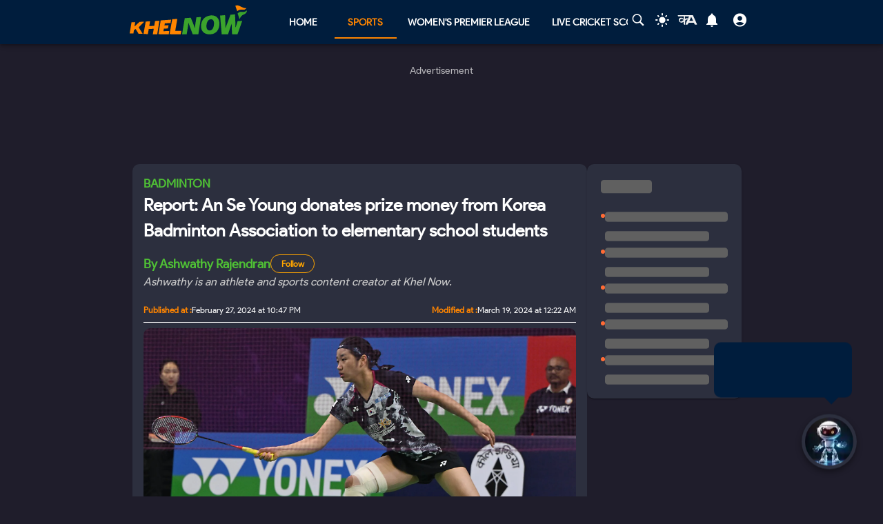

--- FILE ---
content_type: text/html; charset=utf-8
request_url: https://khelnow.com/badminton/2024-02-an-se-young-donates-prize-money
body_size: 27526
content:
<!DOCTYPE html><html lang="en"><head><meta charSet="utf-8"/><link rel="alternate" type="application/rss+xml" href="https://khelnow.com/feed"/><link rel="icon" href="/images/Khelnow-logo.png"/><meta name="viewport" content="width=device-width, initial-scale=1, user-scalable=yes"/><meta name="robots" content="max-snippet:1000, max-image-preview:large, max-video-preview:1000"/><script async="" src="https://www.googletagmanager.com/gtag/js?id=AW-10849544486"></script><script>window.dataLayer = window.dataLayer || [];
              function gtag(){dataLayer.push(arguments);}
              gtag('js', new Date());
              gtag('config', 'AW-10849544486');</script><link rel="preload" href="/kh-icon.svg" as="image" fetchpriority="high"/><title>Report: An Se Young donates prize money from Korea Badminton Association to elementary school students</title><meta name="description" content="World No.1 and badminton superstar from Korea, An Se Young, has won hearts with her compassion by donating a huge sum to aspiring elementary school students."/><meta name="keywords" content="an se young"/><meta name="news_keywords" content="an se young"/><meta http-equiv="content-language" content="en_us"/><link rel="canonical" href="https://khelnow.com/badminton/2024-02-an-se-young-donates-prize-money"/><meta property="og:title" content="Report: An Se Young donates prize money from Korea Badminton Association to elementary school students"/><meta property="og:description" content="World No.1 and badminton superstar from Korea, An Se Young, has won hearts with her compassion by donating a huge sum to aspiring elementary school students."/><meta property="og:image" content="https://assets.khelnow.com/news/uploads/2024/02/An-Se-Young-3.jpg"/><meta property="og:image:alt" content="Report: An Se Young donates prize money from Korea Badminton Association to elementary school students"/><meta property="og:url" content="https://khelnow.com/badminton/2024-02-an-se-young-donates-prize-money"/><meta property="og:site_name" content="Khel Now"/><meta property="og:locale" content="en_us"/><meta property="og:type" content="Article"/><meta property="article:tag" content="badminton"/><meta property="article:tag" content="badminton news"/><meta property="article:tag" content="Asian games"/><meta property="article:tag" content="Badminton World Federation"/><meta property="article:tag" content="An Se Young"/><meta property="article:tag" content="An Se Young achievements"/><script type="application/ld+json" defer="">{"@context":"https://schema.org","@type":"Organization","name":"Khel Now","url":"https://khelnow.com","founder":"Ashish Negi","foundingDate":"2016","sameAs":["khel now","khelnow","https://www.facebook.com/khelnow","https://twitter.com/Khelnow","https://www.instagram.com/Khelnow","https://www.youtube.com/Khelnowtv","https://www.linkedin.com/company/khel-now/"],"logo":{"@type":"ImageObject","url":"https://assets.khelnow.com/news/uploads/2023/03/khelNowLogo.svg","width":162,"height":41},"brand":"Khel Now"}</script><script defer="" type="application/ld+json">
          {
            "@context": "https://schema.org/",
            "@graph": [
              {
                "@type": "BreadcrumbList",
                "@context": "http://schema.org",
                "itemListElement": [
                  {
                    "@type": "ListItem",
                    "position": 1,
                    "item": {
                      "@id": "https://khelnow.com",
                      "name": "Home"
                    }
                  },
                  {
                    "@type": "ListItem",
                    "position": 2,
                    "item": {
                      "@id": "https://khelnow.com/badminton",
                      "name": "Badminton"
                    }
                  },
                  {
                    "@type": "ListItem",
                    "position": 3,
                    "item": {
                      "@id": "https://khelnow.com/badminton/2024-02-an-se-young-donates-prize-money",
                      "name": "Report: An Se Young donates prize money from Korea Badminton Association to elementary school students"
                    }
                  }
                ]
              }
            ]
          }</script><script defer="" type="application/ld+json">{"@context":"https://schema.org","@graph":[{"@type":"ImageObject","@id":"https://assets.khelnow.com/news/uploads/2024/02/An-Se-Young-3.jpg","url":"https://assets.khelnow.com/news/uploads/2024/02/An-Se-Young-3.jpg","width":1980,"height":1245,"caption":"Report: An Se Young donates prize money from Korea Badminton Association to elementary school students","inLanguage":"en-Us"},{"@type":"NewsArticle","mainEntityOfPage":"https://khelnow.com/badminton/2024-02-an-se-young-donates-prize-money","url":"https://khelnow.com/badminton/2024-02-an-se-young-donates-prize-money","headline":"Report: An Se Young donates prize money from Korea Badminton Association to elementary school students","articleBody":"She received 13 million in prize money from the federation as the Korean female player of the year. World No. 1 An Se Young has exemplified both excellence on the court and compassion off it by recently making headlines for her philanthropic gesture. After receiving 13 million in prize money at the 2023 National Badminton Team award ceremony in December, An Se Young decided to pay it forward by donating the entire sum to aspiring elementary school students. An Se Young’s extraordinary accomplishments in badminton are noteworthy. In 2023 alone, she secured 10 championship titles in international competitions, including the coveted Asian Games gold medal. She achieved these feats despite facing adversities such as a knee injury. An Se-young donated all 13 million won she got as reward from BKA last year to aspiring elementary school students. pic.twitter.com/QWowLNr89Y&mdash; mai (@tipsofmaipen) February 26, 2024 Reflecting on her journey, young stated, “I ran hard this year,” acknowledging the efforts and sacrifices that contributed to her victories. Her experiences have only served to fortify her resolve. &#8220;I ran really hard this year&#8221; and &#8220;The difficult moments made me stronger.&#8221; In addition to her athletic achievements, An Se&#8217;s commitment to giving back to the community is commendable. By directing her prize money towards supporting primary badminton players through the Korea Elementary Badminton Federation, she is paving the way for future generations to pursue their dreams in this sport. Trending Indian Sports articles Top five competitors for Neeraj Chopra in 2024 season Can Bajrang Punia, Ravi Dahiya still qualify for Paris Olympics 2024? Can Indian boxers still qualify for Paris Olympics 2024 after disappointment at 1st World boxing Qualifiers? Indian Sports Calendar 2024: Major events to look forward to in March List of Indian athletes to have secured qualification for Paris Olympics 2024 An Se Young’s journey is nothing short of inspirational. In December 2017, in middle school, she stunned the badminton world by securing a place on the national team. Her story is truly motivating from a young student first picking up a racket in elementary school to being recognized as the 2023 Badminton World Federation (BWF) Female Player of the Year. For more updates, follow Khel Now on Facebook, Twitter, and Instagram; download the Khel Now Android App or IOS App and join our community on Whatsapp &amp; Telegram","datePublished":"2024-02-27T22:47:06+05:30","dateModified":"2024-08-27T10:17:07+05:30","inLanguage":"en-Us","description":"World No.1 and badminton superstar from Korea, An Se Young, has won hearts with her compassion by donating a huge sum to aspiring elementary school students.","keywords":"an se young","image":{"@type":"ImageObject","url":"https://assets.khelnow.com/news/uploads/2024/02/An-Se-Young-3.jpg","width":1980,"height":1245},"author":{"@type":"Person","name":"Ashwathy Rajendran","url":"https://khelnow.com/author-profile/ashwathy"},"speakable":{"@type":"SpeakableSpecification"}}]}</script><meta name="next-head-count" content="30"/><meta name="emotion-insertion-point" content=""/><style data-emotion="mui "></style><link rel="icon" href="/favicon.ico"/><link rel="icon" href="/apple-touch-icon.png" type="image/png"/><link rel="icon" sizes="192x192" href="/favicon.ico"/><link rel="preload" href="/_next/static/css/fe2287a332a20d15.css" as="style"/><link rel="stylesheet" href="/_next/static/css/fe2287a332a20d15.css" data-n-g=""/><link rel="preload" href="/_next/static/css/a5c5190f5edb7285.css" as="style"/><link rel="stylesheet" href="/_next/static/css/a5c5190f5edb7285.css" data-n-p=""/><noscript data-n-css=""></noscript><script defer="" nomodule="" src="/_next/static/chunks/polyfills-c67a75d1b6f99dc8.js"></script><script src="https://imasdk.googleapis.com/js/sdkloader/ima3.js" defer="" data-nscript="beforeInteractive"></script><script defer="" src="/_next/static/chunks/5675-8c5aff836b085abc.js"></script><script defer="" src="/_next/static/chunks/1647-53c04e5cfc7b2da3.js"></script><script defer="" src="/_next/static/chunks/1532.9836e63f86c3e75b.js"></script><script defer="" src="/_next/static/chunks/4914.3f4751a342cf36c2.js"></script><script defer="" src="/_next/static/chunks/3137.52a01ed20238de41.js"></script><script defer="" src="/_next/static/chunks/599.d6921cbbcb6d7e7c.js"></script><script defer="" src="/_next/static/chunks/2388.ef259e751e6f02cb.js"></script><script defer="" src="/_next/static/chunks/9902.d9dcbad9461b5b4b.js"></script><script defer="" src="/_next/static/chunks/9357.c342ddf8ee9aa55a.js"></script><script defer="" src="/_next/static/chunks/8390.d476f18c4f312a50.js"></script><script src="/_next/static/chunks/webpack-ca3b67b8a6760f96.js" defer=""></script><script src="/_next/static/chunks/framework-314c182fa7e2bf37.js" defer=""></script><script src="/_next/static/chunks/main-84820d2644612ea9.js" defer=""></script><script src="/_next/static/chunks/pages/_app-a9dc576c5f5539b9.js" defer=""></script><script src="/_next/static/chunks/fec483df-f6339c5dc011c411.js" defer=""></script><script src="/_next/static/chunks/1270-53fe5a09b01799c9.js" defer=""></script><script src="/_next/static/chunks/7529-aa2ed3c950074802.js" defer=""></script><script src="/_next/static/chunks/1664-59685fd16af86a00.js" defer=""></script><script src="/_next/static/chunks/9580-56c70df35412deb2.js" defer=""></script><script src="/_next/static/chunks/5286-b7621380e27db1eb.js" defer=""></script><script src="/_next/static/chunks/8849-0678c12f87d8d91b.js" defer=""></script><script src="/_next/static/chunks/9238-57853d47240e118c.js" defer=""></script><script src="/_next/static/chunks/4963-e9b9c6a946033c11.js" defer=""></script><script src="/_next/static/chunks/2705-56cddc04b8713bb7.js" defer=""></script><script src="/_next/static/chunks/6692-6f767b36e2b9d4cd.js" defer=""></script><script src="/_next/static/chunks/3397-ff0ec1c2771a413f.js" defer=""></script><script src="/_next/static/chunks/3913-7f125b94957d7721.js" defer=""></script><script src="/_next/static/chunks/9576-7435200fc590ce8d.js" defer=""></script><script src="/_next/static/chunks/3981-a795bbd83e834279.js" defer=""></script><script src="/_next/static/chunks/pages/%5Bsports%5D/%5Barticle%5D-7a203f3fc04a813a.js" defer=""></script><script src="/_next/static/S_-FF91b5zGXWgYVmdiNH/_buildManifest.js" defer=""></script><script src="/_next/static/S_-FF91b5zGXWgYVmdiNH/_ssgManifest.js" defer=""></script></head><body class="__className_e73df0"><div id="__next"><script>!function(){try{var d=document.documentElement,n='data-theme',s='setAttribute';var e=localStorage.getItem('theme');if('system'===e||(!e&&false)){var t='(prefers-color-scheme: dark)',m=window.matchMedia(t);if(m.media!==t||m.matches){d.style.colorScheme = 'dark';d[s](n,'dark')}else{d.style.colorScheme = 'light';d[s](n,'light')}}else if(e){d[s](n,e|| '')}else{d[s](n,'dark')}if(e==='light'||e==='dark'||!e)d.style.colorScheme=e||'dark'}catch(e){}}()</script><script id="google-tags" defer="">
                  window.dataLayer = window.dataLayer || [];
                  function gtag(){dataLayer.push(arguments);}
                  gtag('js', new Date());

                  var gtagFired = false;
                  document.addEventListener("mousemove", function() { loadGtag(); });
                  document.addEventListener("scroll", function() { loadGtag(); });
                  function loadGtag() {
                    if(gtagFired) {
                      return;
                    }
                    gtagFired = true;
                    var script = document.createElement('script');
                    script.async = true;
                    script.src = 'https://www.googletagmanager.com/gtag/js?id=G-PZN1CK61VK';
                    document.head.appendChild(script);

                    gtag('config', 'G-PZN1CK61VK');
                  }</script><script id="google-analytics" defer="">
                var gtmFired = false;
                document.addEventListener("mousemove", function() { loadGTM(); });
                document.addEventListener("scroll", function() { loadGTM(); });
                function loadGTM() {
                  if(gtmFired) {
                    return;
                  }
                gtmFired = true;
                (function(w,d,s,l,i){w[l]=w[l]||[];w[l].push({'gtm.start':
                new Date().getTime(),event:'gtm.js'});var f=d.getElementsByTagName(s)[0],
                j=d.createElement(s),dl=l!='dataLayer'?'&l='+l:'';j.async=true;j.src=
                'https://www.googletagmanager.com/gtm.js?id='+i+dl;f.parentNode.insertBefore(j,f);
                })(window,document,'script','dataLayer','GTM-5DJKSKH');}
              </script><noscript><iframe src="https://www.googletagmanager.com/ns.html?id=GTM-5DJKSKH" height="0" width="0" style="display:none;visibility:hidden"></iframe></noscript><style data-emotion="mui-global sdxcn6">html{-webkit-font-smoothing:antialiased;-moz-osx-font-smoothing:grayscale;box-sizing:border-box;-webkit-text-size-adjust:100%;}*,*::before,*::after{box-sizing:inherit;}strong,b{font-weight:700;}body{margin:0;color:#FF8500;font-family:inherit;font-weight:400;font-size:1rem;line-height:1.5;background-color:#1f1d2b;}@media print{body{background-color:#fff;}}body::backdrop{background-color:#1f1d2b;}</style><style data-emotion="mui fbla8y">.mui-fbla8y{display:-webkit-box;display:-webkit-flex;display:-ms-flexbox;display:flex;-webkit-flex-direction:column;-ms-flex-direction:column;flex-direction:column;-webkit-box-pack:justify;-webkit-justify-content:space-between;justify-content:space-between;overflow:hidden;min-width:100vw;min-height:100vh;background-color:#1f1d2b;}</style><div class="MuiBox-root mui-fbla8y"><style data-emotion="mui 1t8swm8">.mui-1t8swm8{display:-webkit-box;display:-webkit-flex;display:-ms-flexbox;display:flex;-webkit-flex-direction:column;-ms-flex-direction:column;flex-direction:column;width:100%;box-sizing:border-box;-webkit-flex-shrink:0;-ms-flex-negative:0;flex-shrink:0;position:fixed;z-index:1100;top:0;left:auto;right:0;background-color:#FF8500;color:rgba(0, 0, 0, 0.87);background-color:#001d3d;-webkit-align-items:center;-webkit-box-align:center;-ms-flex-align:center;align-items:center;}@media print{.mui-1t8swm8{position:absolute;}}@media (min-width:0px){.mui-1t8swm8{width:none;}}@media (min-width:1200px){.mui-1t8swm8{width:100%;}}</style><style data-emotion="mui hqt8m5">.mui-hqt8m5{background-color:#2C2F3E;color:#FF8500;-webkit-transition:box-shadow 300ms cubic-bezier(0.4, 0, 0.2, 1) 0ms;transition:box-shadow 300ms cubic-bezier(0.4, 0, 0.2, 1) 0ms;box-shadow:0px 2px 4px -1px rgba(0,0,0,0.2),0px 4px 5px 0px rgba(0,0,0,0.14),0px 1px 10px 0px rgba(0,0,0,0.12);display:-webkit-box;display:-webkit-flex;display:-ms-flexbox;display:flex;-webkit-flex-direction:column;-ms-flex-direction:column;flex-direction:column;width:100%;box-sizing:border-box;-webkit-flex-shrink:0;-ms-flex-negative:0;flex-shrink:0;position:fixed;z-index:1100;top:0;left:auto;right:0;background-color:#FF8500;color:rgba(0, 0, 0, 0.87);background-color:#001d3d;-webkit-align-items:center;-webkit-box-align:center;-ms-flex-align:center;align-items:center;}@media print{.mui-hqt8m5{position:absolute;}}@media (min-width:0px){.mui-hqt8m5{width:none;}}@media (min-width:1200px){.mui-hqt8m5{width:100%;}}</style><header class="MuiPaper-root MuiPaper-elevation MuiPaper-elevation4 MuiAppBar-root MuiAppBar-colorPrimary MuiAppBar-positionFixed mui-fixed mui-hqt8m5"><style data-emotion="mui 1huukbr">.mui-1huukbr{display:-webkit-box;display:-webkit-flex;display:-ms-flexbox;display:flex;padding-left:12px;padding-right:12px;padding-top:6px;padding-bottom:6px;-webkit-box-pack:justify;-webkit-justify-content:space-between;justify-content:space-between;}@media (min-width:0px){.mui-1huukbr{width:100%;}}@media (min-width:1200px){.mui-1huukbr{width:72.5%;}}</style><div class="MuiBox-root mui-1huukbr"><a aria-label="Back to Home page of khel now" href="/"><img alt="Khel Now logo" fetchpriority="high" width="170" height="40" decoding="async" data-nimg="1" class="kn-icon" style="color:transparent" src="/kh-icon.svg"/></a><style data-emotion="mui 11lbm61">.mui-11lbm61{display:-webkit-box;display:-webkit-flex;display:-ms-flexbox;display:flex;-webkit-flex-direction:row;-ms-flex-direction:row;flex-direction:row;-webkit-box-pack:end;-ms-flex-pack:end;-webkit-justify-content:flex-end;justify-content:flex-end;-webkit-align-items:center;-webkit-box-align:center;-ms-flex-align:center;align-items:center;width:100%;}</style><div class="MuiBox-root mui-11lbm61"><style data-emotion="mui 1t3vnxv">.mui-1t3vnxv{overflow:hidden;min-height:48px;-webkit-overflow-scrolling:touch;display:-webkit-box;display:-webkit-flex;display:-ms-flexbox;display:flex;margin-left:5%;}@media (max-width:599.95px){.mui-1t3vnxv .MuiTabs-scrollButtons{display:none;}}</style><div class="MuiTabs-root mui-1t3vnxv"><style data-emotion="mui 1anid1y">.mui-1anid1y{position:relative;display:inline-block;-webkit-flex:1 1 auto;-ms-flex:1 1 auto;flex:1 1 auto;white-space:nowrap;overflow-x:hidden;width:100%;}</style><div class="MuiTabs-scroller MuiTabs-fixed mui-1anid1y" style="overflow:hidden;margin-bottom:0"><style data-emotion="mui k008qs">.mui-k008qs{display:-webkit-box;display:-webkit-flex;display:-ms-flexbox;display:flex;}</style><div class="MuiTabs-flexContainer mui-k008qs" role="tablist"><style data-emotion="mui f5u7ta">.mui-f5u7ta{font-family:inherit;font-weight:500;font-size:0.875rem;line-height:1.25;text-transform:uppercase;max-width:360px;min-width:90px;position:relative;min-height:48px;-webkit-flex-shrink:0;-ms-flex-negative:0;flex-shrink:0;padding:12px 16px;overflow:hidden;white-space:normal;text-align:center;-webkit-flex-direction:column;-ms-flex-direction:column;flex-direction:column;color:#fff;color:#fff;font-weight:700;}.mui-f5u7ta.Mui-selected{color:#FF8500;}.mui-f5u7ta.Mui-disabled{color:rgba(0, 0, 0, 0.38);}</style><style data-emotion="mui 13ooywi">.mui-13ooywi{display:-webkit-inline-box;display:-webkit-inline-flex;display:-ms-inline-flexbox;display:inline-flex;-webkit-align-items:center;-webkit-box-align:center;-ms-flex-align:center;align-items:center;-webkit-box-pack:center;-ms-flex-pack:center;-webkit-justify-content:center;justify-content:center;position:relative;box-sizing:border-box;-webkit-tap-highlight-color:transparent;background-color:transparent;outline:0;border:0;margin:0;border-radius:0;padding:0;cursor:pointer;-webkit-user-select:none;-moz-user-select:none;-ms-user-select:none;user-select:none;vertical-align:middle;-moz-appearance:none;-webkit-appearance:none;-webkit-text-decoration:none;text-decoration:none;color:inherit;font-family:inherit;font-weight:500;font-size:0.875rem;line-height:1.25;text-transform:uppercase;max-width:360px;min-width:90px;position:relative;min-height:48px;-webkit-flex-shrink:0;-ms-flex-negative:0;flex-shrink:0;padding:12px 16px;overflow:hidden;white-space:normal;text-align:center;-webkit-flex-direction:column;-ms-flex-direction:column;flex-direction:column;color:#fff;color:#fff;font-weight:700;}.mui-13ooywi::-moz-focus-inner{border-style:none;}.mui-13ooywi.Mui-disabled{pointer-events:none;cursor:default;}@media print{.mui-13ooywi{-webkit-print-color-adjust:exact;color-adjust:exact;}}.mui-13ooywi.Mui-selected{color:#FF8500;}.mui-13ooywi.Mui-disabled{color:rgba(0, 0, 0, 0.38);}</style><a class="MuiButtonBase-root MuiTab-root MuiTab-textColorPrimary mui-13ooywi" tabindex="-1" role="tab" aria-selected="false" href="/">Home</a><a class="MuiButtonBase-root MuiTab-root MuiTab-textColorPrimary Mui-selected mui-13ooywi" tabindex="0" role="tab" aria-selected="true" href="/sports" aria-haspopup="true">Sports<style data-emotion="mui rndhos">.mui-rndhos{position:absolute;height:2px;bottom:0;width:100%;-webkit-transition:all 300ms cubic-bezier(0.4, 0, 0.2, 1) 0ms;transition:all 300ms cubic-bezier(0.4, 0, 0.2, 1) 0ms;background-color:#FF8500;}</style><span class="MuiTabs-indicator mui-rndhos"></span></a><a class="MuiButtonBase-root MuiTab-root MuiTab-textColorPrimary mui-13ooywi" tabindex="-1" role="tab" aria-selected="false" href="/cricket/competition/wpl">Women&#x27;s Premier League</a><a class="MuiButtonBase-root MuiTab-root MuiTab-textColorPrimary mui-13ooywi" tabindex="-1" role="tab" aria-selected="false" href="/cricket/live-score">Live Cricket Score</a><button class="MuiButtonBase-root MuiTab-root MuiTab-textColorPrimary mui-13ooywi" tabindex="-1" type="button" role="tab" aria-selected="false">More</button></div></div></div><style data-emotion="mui odzdmy">.mui-odzdmy{display:-webkit-box;display:-webkit-flex;display:-ms-flexbox;display:flex;-webkit-flex-direction:row;-ms-flex-direction:row;flex-direction:row;-webkit-align-items:center;-webkit-box-align:center;-ms-flex-align:center;align-items:center;gap:8px;margin-top:4px;margin-bottom:4px;}</style><div class="MuiBox-root mui-odzdmy"><a href="/search-by-google" aria-label="Search by google"><svg xmlns="http://www.w3.org/2000/svg" x="0px" y="0px" width="30" height="20" viewBox="0 0 50 50" fill="#fff" aria-label="Search" class=""><path d="M 21 3 C 11.601563 3 4 10.601563 4 20 C 4 29.398438 11.601563 37 21 37 C 24.355469 37 27.460938 36.015625 30.09375 34.34375 L 42.375 46.625 L 46.625 42.375 L 34.5 30.28125 C 36.679688 27.421875 38 23.878906 38 20 C 38 10.601563 30.398438 3 21 3 Z M 21 7 C 28.199219 7 34 12.800781 34 20 C 34 27.199219 28.199219 33 21 33 C 13.800781 33 8 27.199219 8 20 C 8 12.800781 13.800781 7 21 7 Z"></path></svg><style data-emotion="mui s9ggwg">.mui-s9ggwg{z-index:1500;pointer-events:none;}.mui-s9ggwg[data-popper-placement*="bottom"] .MuiTooltip-arrow{top:0;margin-top:-0.71em;}.mui-s9ggwg[data-popper-placement*="bottom"] .MuiTooltip-arrow::before{transform-origin:0 100%;}.mui-s9ggwg[data-popper-placement*="top"] .MuiTooltip-arrow{bottom:0;margin-bottom:-0.71em;}.mui-s9ggwg[data-popper-placement*="top"] .MuiTooltip-arrow::before{transform-origin:100% 0;}.mui-s9ggwg[data-popper-placement*="right"] .MuiTooltip-arrow{left:0;margin-left:-0.71em;height:1em;width:0.71em;}.mui-s9ggwg[data-popper-placement*="right"] .MuiTooltip-arrow::before{transform-origin:100% 100%;}.mui-s9ggwg[data-popper-placement*="left"] .MuiTooltip-arrow{right:0;margin-right:-0.71em;height:1em;width:0.71em;}.mui-s9ggwg[data-popper-placement*="left"] .MuiTooltip-arrow::before{transform-origin:0 0;}</style><style data-emotion="mui 1dkatbo">.mui-1dkatbo{z-index:1500;pointer-events:none;}.mui-1dkatbo[data-popper-placement*="bottom"] .MuiTooltip-arrow{top:0;margin-top:-0.71em;}.mui-1dkatbo[data-popper-placement*="bottom"] .MuiTooltip-arrow::before{transform-origin:0 100%;}.mui-1dkatbo[data-popper-placement*="top"] .MuiTooltip-arrow{bottom:0;margin-bottom:-0.71em;}.mui-1dkatbo[data-popper-placement*="top"] .MuiTooltip-arrow::before{transform-origin:100% 0;}.mui-1dkatbo[data-popper-placement*="right"] .MuiTooltip-arrow{left:0;margin-left:-0.71em;height:1em;width:0.71em;}.mui-1dkatbo[data-popper-placement*="right"] .MuiTooltip-arrow::before{transform-origin:100% 100%;}.mui-1dkatbo[data-popper-placement*="left"] .MuiTooltip-arrow{right:0;margin-right:-0.71em;height:1em;width:0.71em;}.mui-1dkatbo[data-popper-placement*="left"] .MuiTooltip-arrow::before{transform-origin:0 0;}</style></a><button aria-label="Switch theme" style="margin-left:0.5rem;margin-right:0.5rem;background-color:transparent;outline:none;border:none;cursor:pointer" class=""><svg focusable="false" aria-hidden="true" height="22" width="24" fill="white" viewBox="0 0 24 24" style="margin-bottom:4px" data-testid="lightIcon"><path d="M12 7c-2.76 0-5 2.24-5 5s2.24 5 5 5 5-2.24 5-5-2.24-5-5-5zM2 13h2c.55 0 1-.45 1-1s-.45-1-1-1H2c-.55 0-1 .45-1 1s.45 1 1 1zm18 0h2c.55 0 1-.45 1-1s-.45-1-1-1h-2c-.55 0-1 .45-1 1s.45 1 1 1zM11 2v2c0 .55.45 1 1 1s1-.45 1-1V2c0-.55-.45-1-1-1s-1 .45-1 1zm0 18v2c0 .55.45 1 1 1s1-.45 1-1v-2c0-.55-.45-1-1-1s-1 .45-1 1zM5.99 4.58c-.39-.39-1.03-.39-1.41 0-.39.39-.39 1.03 0 1.41l1.06 1.06c.39.39 1.03.39 1.41 0s.39-1.03 0-1.41L5.99 4.58zm12.37 12.37c-.39-.39-1.03-.39-1.41 0-.39.39-.39 1.03 0 1.41l1.06 1.06c.39.39 1.03.39 1.41 0 .39-.39.39-1.03 0-1.41l-1.06-1.06zm1.06-10.96c.39-.39.39-1.03 0-1.41-.39-.39-1.03-.39-1.41 0l-1.06 1.06c-.39.39-.39 1.03 0 1.41s1.03.39 1.41 0l1.06-1.06zM7.05 18.36c.39-.39.39-1.03 0-1.41-.39-.39-1.03-.39-1.41 0l-1.06 1.06c-.39.39-.39 1.03 0 1.41s1.03.39 1.41 0l1.06-1.06z"></path></svg></button><a href="https://khelnow.com/hindi" aria-label="khel-now-hindi" class=""><svg xmlns="http://www.w3.org/2000/svg" width="32" height="32" viewBox="0 0 184 156" style="shape-rendering:geometricPrecision;text-rendering:geometricPrecision;fill-rule:evenodd;clip-rule:evenodd"><g><path fill="#f0f0f0" d="M62.5,69.5C62.56,70.0431 62.8933,70.3764 63.5,70.5C64.4975,62.8622 64.8308,55.1955 64.5,47.5C48.8333,47.5 33.1667,47.5 17.5,47.5C16.8333,47.5 16.5,47.1667 16.5,46.5C16.573,44.9731 15.9063,43.9731 14.5,43.5C13.6814,40.9768 14.6814,39.1435 17.5,38C58.5,37.3333 99.5,37.3333 140.5,38C152.329,63.8198 163.996,89.6532 175.5,115.5C168.833,116.833 162.167,116.833 155.5,115.5C153.5,110.833 151.5,106.167 149.5,101.5C134.5,100.167 119.5,100.167 104.5,101.5C102.173,106.131 99.8399,110.798 97.5,115.5C90.8333,116.833 84.1667,116.833 77.5,115.5C83.7047,101.592 90.0381,87.7583 96.5,74C92.5475,73.0885 88.8809,73.7552 85.5,76C82.4201,78.2902 79.2534,80.4569 76,82.5C75.9803,94.989 75.3137,107.322 74,119.5C70.0533,117.22 66.3866,114.553 63,111.5C62.5755,105.138 62.5755,98.8046 63,92.5C51.8825,102.694 40.5491,103.027 29,93.5C19.8476,82.357 20.3476,71.857 30.5,62C43.1285,56.3243 53.7951,58.8243 62.5,69.5ZM74.5,48.5C85.6794,48.1721 96.6794,48.5054 107.5,49.5C104.664,55.1712 101.831,60.8379 99,66.5C91.0894,61.1717 83.5894,61.8383 76.5,68.5C75.8333,66.5 75.1667,64.5 74.5,62.5C74.5,57.8333 74.5,53.1667 74.5,48.5ZM125.5,52.5C126.376,52.3691 127.043,52.7025 127.5,53.5C132.441,63.7147 137.108,74.048 141.5,84.5C131.5,85.8333 121.5,85.8333 111.5,84.5C116.729,74.046 121.395,63.3793 125.5,52.5ZM41.5,69.5C50.2542,68.7123 57.5875,71.5457 63.5,78C56.75,84.0424 49.0833,88.5424 40.5,91.5C33.0937,89.6976 30.5937,85.031 33,77.5C35.0738,73.9231 37.9072,71.2565 41.5,69.5Z"></path></g><g><path fill="#121212" d="M14.5,43.5C15.9063,43.9731 16.573,44.9731 16.5,46.5C15.5,46.5 14.5,46.5 13.5,46.5C13.2627,45.209 13.596,44.209 14.5,43.5Z"></path></g><g><path fill="#414141" d="M74.5,48.5C85.6735,47.176 97.0069,47.176 108.5,48.5C108.376,49.1067 108.043,49.44 107.5,49.5C96.6794,48.5054 85.6794,48.1721 74.5,48.5Z"></path></g><g><path fill="#787878" d="M17.5,47.5C33.1667,47.5 48.8333,47.5 64.5,47.5C64.8308,55.1955 64.4975,62.8622 63.5,70.5C62.8933,70.3764 62.56,70.0431 62.5,69.5C63.4912,62.6866 63.8245,55.6866 63.5,48.5C47.9909,48.8295 32.6576,48.4962 17.5,47.5Z"></path></g><g><path fill="#1f1f1f" d="M74.5,62.5C75.1667,64.5 75.8333,66.5 76.5,68.5C76.44,69.0431 76.1067,69.3764 75.5,69.5C74.5258,67.2573 74.1924,64.924 74.5,62.5Z"></path></g></svg></a><style data-emotion="mui 1m6t3dj">.mui-1m6t3dj{font-family:inherit;font-weight:500;font-size:0.875rem;line-height:1.75;text-transform:uppercase;min-width:64px;padding:6px 8px;border-radius:4px;-webkit-transition:background-color 250ms cubic-bezier(0.4, 0, 0.2, 1) 0ms,box-shadow 250ms cubic-bezier(0.4, 0, 0.2, 1) 0ms,border-color 250ms cubic-bezier(0.4, 0, 0.2, 1) 0ms,color 250ms cubic-bezier(0.4, 0, 0.2, 1) 0ms;transition:background-color 250ms cubic-bezier(0.4, 0, 0.2, 1) 0ms,box-shadow 250ms cubic-bezier(0.4, 0, 0.2, 1) 0ms,border-color 250ms cubic-bezier(0.4, 0, 0.2, 1) 0ms,color 250ms cubic-bezier(0.4, 0, 0.2, 1) 0ms;color:#FF8500;min-width:0;padding-bottom:12px;}.mui-1m6t3dj:hover{-webkit-text-decoration:none;text-decoration:none;background-color:rgba(255, 133, 0, 0.04);}@media (hover: none){.mui-1m6t3dj:hover{background-color:transparent;}}.mui-1m6t3dj.Mui-disabled{color:rgba(0, 0, 0, 0.26);}</style><style data-emotion="mui r8upn7">.mui-r8upn7{display:-webkit-inline-box;display:-webkit-inline-flex;display:-ms-inline-flexbox;display:inline-flex;-webkit-align-items:center;-webkit-box-align:center;-ms-flex-align:center;align-items:center;-webkit-box-pack:center;-ms-flex-pack:center;-webkit-justify-content:center;justify-content:center;position:relative;box-sizing:border-box;-webkit-tap-highlight-color:transparent;background-color:transparent;outline:0;border:0;margin:0;border-radius:0;padding:0;cursor:pointer;-webkit-user-select:none;-moz-user-select:none;-ms-user-select:none;user-select:none;vertical-align:middle;-moz-appearance:none;-webkit-appearance:none;-webkit-text-decoration:none;text-decoration:none;color:inherit;font-family:inherit;font-weight:500;font-size:0.875rem;line-height:1.75;text-transform:uppercase;min-width:64px;padding:6px 8px;border-radius:4px;-webkit-transition:background-color 250ms cubic-bezier(0.4, 0, 0.2, 1) 0ms,box-shadow 250ms cubic-bezier(0.4, 0, 0.2, 1) 0ms,border-color 250ms cubic-bezier(0.4, 0, 0.2, 1) 0ms,color 250ms cubic-bezier(0.4, 0, 0.2, 1) 0ms;transition:background-color 250ms cubic-bezier(0.4, 0, 0.2, 1) 0ms,box-shadow 250ms cubic-bezier(0.4, 0, 0.2, 1) 0ms,border-color 250ms cubic-bezier(0.4, 0, 0.2, 1) 0ms,color 250ms cubic-bezier(0.4, 0, 0.2, 1) 0ms;color:#FF8500;min-width:0;padding-bottom:12px;}.mui-r8upn7::-moz-focus-inner{border-style:none;}.mui-r8upn7.Mui-disabled{pointer-events:none;cursor:default;}@media print{.mui-r8upn7{-webkit-print-color-adjust:exact;color-adjust:exact;}}.mui-r8upn7:hover{-webkit-text-decoration:none;text-decoration:none;background-color:rgba(255, 133, 0, 0.04);}@media (hover: none){.mui-r8upn7:hover{background-color:transparent;}}.mui-r8upn7.Mui-disabled{color:rgba(0, 0, 0, 0.26);}</style><button class="MuiButtonBase-root MuiButton-root MuiButton-text MuiButton-textPrimary MuiButton-sizeMedium MuiButton-textSizeMedium MuiButton-root MuiButton-text MuiButton-textPrimary MuiButton-sizeMedium MuiButton-textSizeMedium mui-r8upn7" tabindex="0" type="button" aria-labelledby="notifications-label" name="Notifications" aria-label="Notifications"><style data-emotion="mui 1nr9x7g">.mui-1nr9x7g{position:relative;display:-webkit-inline-box;display:-webkit-inline-flex;display:-ms-inline-flexbox;display:inline-flex;vertical-align:middle;-webkit-flex-shrink:0;-ms-flex-negative:0;flex-shrink:0;margin-left:1%;color:#fff;}</style><span aria-label="Notifications Count" class="MuiBadge-root mui-1nr9x7g"><svg width="24" height="24" viewBox="0 0 24 24" fill="#fff" aria-label="notifications"><path d="M12 22c1.1 0 2-.9 2-2h-4c0 1.1.89 2 2 2zm6-6v-5c0-3.07-1.64-5.64-4.5-6.32V4c0-.83-.67-1.5-1.5-1.5s-1.5.67-1.5 1.5v.68C7.63 5.36 6 7.92 6 11v5l-2 2v1h16v-1l-2-2z"></path></svg><style data-emotion="mui wegz9t">.mui-wegz9t{display:-webkit-box;display:-webkit-flex;display:-ms-flexbox;display:flex;-webkit-flex-direction:row;-ms-flex-direction:row;flex-direction:row;-webkit-box-flex-wrap:wrap;-webkit-flex-wrap:wrap;-ms-flex-wrap:wrap;flex-wrap:wrap;-webkit-box-pack:center;-ms-flex-pack:center;-webkit-justify-content:center;justify-content:center;-webkit-align-content:center;-ms-flex-line-pack:center;align-content:center;-webkit-align-items:center;-webkit-box-align:center;-ms-flex-align:center;align-items:center;position:absolute;box-sizing:border-box;font-family:inherit;font-weight:500;font-size:0.75rem;min-width:20px;line-height:1;padding:0 6px;height:20px;border-radius:10px;z-index:1;-webkit-transition:-webkit-transform 225ms cubic-bezier(0.4, 0, 0.2, 1) 0ms;transition:transform 225ms cubic-bezier(0.4, 0, 0.2, 1) 0ms;background-color:#2e7d32;color:#fff;top:0;right:0;-webkit-transform:scale(1) translate(50%, -50%);-moz-transform:scale(1) translate(50%, -50%);-ms-transform:scale(1) translate(50%, -50%);transform:scale(1) translate(50%, -50%);transform-origin:100% 0%;-webkit-transition:-webkit-transform 195ms cubic-bezier(0.4, 0, 0.2, 1) 0ms;transition:transform 195ms cubic-bezier(0.4, 0, 0.2, 1) 0ms;}.mui-wegz9t.MuiBadge-invisible{-webkit-transform:scale(0) translate(50%, -50%);-moz-transform:scale(0) translate(50%, -50%);-ms-transform:scale(0) translate(50%, -50%);transform:scale(0) translate(50%, -50%);}</style><span class="MuiBadge-badge MuiBadge-standard MuiBadge-invisible MuiBadge-anchorOriginTopRight MuiBadge-anchorOriginTopRightRectangular MuiBadge-overlapRectangular MuiBadge-colorSecondary mui-wegz9t"></span></span></button><style data-emotion="mui 1s2nwyz">.mui-1s2nwyz{font-family:inherit;font-weight:500;font-size:0.875rem;line-height:1.75;text-transform:uppercase;min-width:64px;padding:6px 8px;border-radius:4px;-webkit-transition:background-color 250ms cubic-bezier(0.4, 0, 0.2, 1) 0ms,box-shadow 250ms cubic-bezier(0.4, 0, 0.2, 1) 0ms,border-color 250ms cubic-bezier(0.4, 0, 0.2, 1) 0ms,color 250ms cubic-bezier(0.4, 0, 0.2, 1) 0ms;transition:background-color 250ms cubic-bezier(0.4, 0, 0.2, 1) 0ms,box-shadow 250ms cubic-bezier(0.4, 0, 0.2, 1) 0ms,border-color 250ms cubic-bezier(0.4, 0, 0.2, 1) 0ms,color 250ms cubic-bezier(0.4, 0, 0.2, 1) 0ms;color:#FF8500;margin-left:1%;color:#FF8500;min-width:0;padding-bottom:12px;}.mui-1s2nwyz:hover{-webkit-text-decoration:none;text-decoration:none;background-color:rgba(255, 133, 0, 0.04);}@media (hover: none){.mui-1s2nwyz:hover{background-color:transparent;}}.mui-1s2nwyz.Mui-disabled{color:rgba(0, 0, 0, 0.26);}</style><style data-emotion="mui 16ekw93">.mui-16ekw93{display:-webkit-inline-box;display:-webkit-inline-flex;display:-ms-inline-flexbox;display:inline-flex;-webkit-align-items:center;-webkit-box-align:center;-ms-flex-align:center;align-items:center;-webkit-box-pack:center;-ms-flex-pack:center;-webkit-justify-content:center;justify-content:center;position:relative;box-sizing:border-box;-webkit-tap-highlight-color:transparent;background-color:transparent;outline:0;border:0;margin:0;border-radius:0;padding:0;cursor:pointer;-webkit-user-select:none;-moz-user-select:none;-ms-user-select:none;user-select:none;vertical-align:middle;-moz-appearance:none;-webkit-appearance:none;-webkit-text-decoration:none;text-decoration:none;color:inherit;font-family:inherit;font-weight:500;font-size:0.875rem;line-height:1.75;text-transform:uppercase;min-width:64px;padding:6px 8px;border-radius:4px;-webkit-transition:background-color 250ms cubic-bezier(0.4, 0, 0.2, 1) 0ms,box-shadow 250ms cubic-bezier(0.4, 0, 0.2, 1) 0ms,border-color 250ms cubic-bezier(0.4, 0, 0.2, 1) 0ms,color 250ms cubic-bezier(0.4, 0, 0.2, 1) 0ms;transition:background-color 250ms cubic-bezier(0.4, 0, 0.2, 1) 0ms,box-shadow 250ms cubic-bezier(0.4, 0, 0.2, 1) 0ms,border-color 250ms cubic-bezier(0.4, 0, 0.2, 1) 0ms,color 250ms cubic-bezier(0.4, 0, 0.2, 1) 0ms;color:#FF8500;margin-left:1%;color:#FF8500;min-width:0;padding-bottom:12px;}.mui-16ekw93::-moz-focus-inner{border-style:none;}.mui-16ekw93.Mui-disabled{pointer-events:none;cursor:default;}@media print{.mui-16ekw93{-webkit-print-color-adjust:exact;color-adjust:exact;}}.mui-16ekw93:hover{-webkit-text-decoration:none;text-decoration:none;background-color:rgba(255, 133, 0, 0.04);}@media (hover: none){.mui-16ekw93:hover{background-color:transparent;}}.mui-16ekw93.Mui-disabled{color:rgba(0, 0, 0, 0.26);}</style><button class="MuiButtonBase-root MuiButton-root MuiButton-text MuiButton-textPrimary MuiButton-sizeMedium MuiButton-textSizeMedium MuiButton-root MuiButton-text MuiButton-textPrimary MuiButton-sizeMedium MuiButton-textSizeMedium mui-16ekw93" tabindex="0" type="button" aria-label="user account"><svg stroke="#fff" fill="#fff" stroke-width="0" viewBox="0 0 24 24" height="24" width="24" xmlns="http://www.w3.org/2000/svg"><path fill="none" d="M0 0h24v24H0z"></path><path d="M12 2C6.48 2 2 6.48 2 12s4.48 10 10 10 10-4.48 10-10S17.52 2 12 2zm0 4c1.93 0 3.5 1.57 3.5 3.5S13.93 13 12 13s-3.5-1.57-3.5-3.5S10.07 6 12 6zm0 14c-2.03 0-4.43-.82-6.14-2.88a9.947 9.947 0 0 1 12.28 0C16.43 19.18 14.03 20 12 20z"></path></svg></button><style data-emotion="mui d47f85">@media (min-width:0px){.mui-d47f85{display:block;}}@media (min-width:900px){.mui-d47f85{display:none;}}</style><div class="MuiBox-root mui-d47f85"><style data-emotion="mui 4nqf2m">.mui-4nqf2m{font-family:inherit;font-weight:500;font-size:0.875rem;line-height:1.75;text-transform:uppercase;min-width:64px;padding:6px 8px;border-radius:4px;-webkit-transition:background-color 250ms cubic-bezier(0.4, 0, 0.2, 1) 0ms,box-shadow 250ms cubic-bezier(0.4, 0, 0.2, 1) 0ms,border-color 250ms cubic-bezier(0.4, 0, 0.2, 1) 0ms,color 250ms cubic-bezier(0.4, 0, 0.2, 1) 0ms;transition:background-color 250ms cubic-bezier(0.4, 0, 0.2, 1) 0ms,box-shadow 250ms cubic-bezier(0.4, 0, 0.2, 1) 0ms,border-color 250ms cubic-bezier(0.4, 0, 0.2, 1) 0ms,color 250ms cubic-bezier(0.4, 0, 0.2, 1) 0ms;color:#FF8500;color:#fff;}.mui-4nqf2m:hover{-webkit-text-decoration:none;text-decoration:none;background-color:rgba(255, 133, 0, 0.04);}@media (hover: none){.mui-4nqf2m:hover{background-color:transparent;}}.mui-4nqf2m.Mui-disabled{color:rgba(0, 0, 0, 0.26);}@media (min-width:0px){.mui-4nqf2m{display:block;}}@media (min-width:900px){.mui-4nqf2m{display:none;}}</style><style data-emotion="mui 1bvgark">.mui-1bvgark{display:-webkit-inline-box;display:-webkit-inline-flex;display:-ms-inline-flexbox;display:inline-flex;-webkit-align-items:center;-webkit-box-align:center;-ms-flex-align:center;align-items:center;-webkit-box-pack:center;-ms-flex-pack:center;-webkit-justify-content:center;justify-content:center;position:relative;box-sizing:border-box;-webkit-tap-highlight-color:transparent;background-color:transparent;outline:0;border:0;margin:0;border-radius:0;padding:0;cursor:pointer;-webkit-user-select:none;-moz-user-select:none;-ms-user-select:none;user-select:none;vertical-align:middle;-moz-appearance:none;-webkit-appearance:none;-webkit-text-decoration:none;text-decoration:none;color:inherit;font-family:inherit;font-weight:500;font-size:0.875rem;line-height:1.75;text-transform:uppercase;min-width:64px;padding:6px 8px;border-radius:4px;-webkit-transition:background-color 250ms cubic-bezier(0.4, 0, 0.2, 1) 0ms,box-shadow 250ms cubic-bezier(0.4, 0, 0.2, 1) 0ms,border-color 250ms cubic-bezier(0.4, 0, 0.2, 1) 0ms,color 250ms cubic-bezier(0.4, 0, 0.2, 1) 0ms;transition:background-color 250ms cubic-bezier(0.4, 0, 0.2, 1) 0ms,box-shadow 250ms cubic-bezier(0.4, 0, 0.2, 1) 0ms,border-color 250ms cubic-bezier(0.4, 0, 0.2, 1) 0ms,color 250ms cubic-bezier(0.4, 0, 0.2, 1) 0ms;color:#FF8500;color:#fff;}.mui-1bvgark::-moz-focus-inner{border-style:none;}.mui-1bvgark.Mui-disabled{pointer-events:none;cursor:default;}@media print{.mui-1bvgark{-webkit-print-color-adjust:exact;color-adjust:exact;}}.mui-1bvgark:hover{-webkit-text-decoration:none;text-decoration:none;background-color:rgba(255, 133, 0, 0.04);}@media (hover: none){.mui-1bvgark:hover{background-color:transparent;}}.mui-1bvgark.Mui-disabled{color:rgba(0, 0, 0, 0.26);}@media (min-width:0px){.mui-1bvgark{display:block;}}@media (min-width:900px){.mui-1bvgark{display:none;}}</style><button class="MuiButtonBase-root MuiButton-root MuiButton-text MuiButton-textPrimary MuiButton-sizeMedium MuiButton-textSizeMedium MuiButton-root MuiButton-text MuiButton-textPrimary MuiButton-sizeMedium MuiButton-textSizeMedium mui-1bvgark" tabindex="0" type="button" aria-label="menu button"></button></div></div></div></div></header><style data-emotion="mui 1pggm7r">.mui-1pggm7r{height:100%;margin-top:64px;display:-webkit-box;display:-webkit-flex;display:-ms-flexbox;display:flex;}</style><div class="MuiBox-root mui-1pggm7r"><style data-emotion="mui njoo4s">.mui-njoo4s{min-height:100vh;width:15%;}@media (min-width:0px){.mui-njoo4s{display:none;}}@media (min-width:1024px){.mui-njoo4s{display:block;}}</style><div class="MuiBox-root mui-njoo4s"></div><style data-emotion="mui x2byj0">.mui-x2byj0{min-height:100vh;display:-webkit-box;display:-webkit-flex;display:-ms-flexbox;display:flex;}@media (min-width:0px){.mui-x2byj0{width:100%;padding:8px;}}@media (min-width:1200px){.mui-x2byj0{width:70%;padding:0px;}}</style><section class="MuiBox-root mui-x2byj0" id="main-section"><main style="height:100%;width:100%"><style>#nprogress{pointer-events:none}#nprogress .bar{background:#FF8500;position:fixed;z-index:1600;top: 0;left:0;width:100%;height:3px}#nprogress .peg{display:block;position:absolute;right:0;width:100px;height:100%;box-shadow:0 0 10px #FF8500,0 0 5px #FF8500;opacity:1;-webkit-transform:rotate(3deg) translate(0px,-4px);-ms-transform:rotate(3deg) translate(0px,-4px);transform:rotate(3deg) translate(0px,-4px)}#nprogress .spinner{display:block;position:fixed;z-index:1600;top: 15px;right:15px}#nprogress .spinner-icon{width:18px;height:18px;box-sizing:border-box;border:2px solid transparent;border-top-color:#FF8500;border-left-color:#FF8500;border-radius:50%;-webkit-animation:nprogress-spinner 400ms linear infinite;animation:nprogress-spinner 400ms linear infinite}.nprogress-custom-parent{overflow:hidden;position:relative}.nprogress-custom-parent #nprogress .bar,.nprogress-custom-parent #nprogress .spinner{position:absolute}@-webkit-keyframes nprogress-spinner{0%{-webkit-transform:rotate(0deg)}100%{-webkit-transform:rotate(360deg)}}@keyframes nprogress-spinner{0%{transform:rotate(0deg)}100%{transform:rotate(360deg)}}</style><style data-emotion="mui yjtrdu">.mui-yjtrdu{position:relative;top:10px;}</style><div class="MuiBox-root mui-yjtrdu"><style data-emotion="mui i3pbo">.mui-i3pbo{margin-bottom:24px;}</style><div class="MuiBox-root mui-i3pbo"><div class="infinite-scroll-component__outerdiv"><div class="infinite-scroll-component " style="height:auto;overflow:auto;-webkit-overflow-scrolling:touch"><div><style data-emotion="mui 1ebprri">.mui-1ebprri{margin-top:16px;margin-bottom:16px;}</style><div class="MuiBox-root mui-1ebprri"><div class="ad-container" style="margin-top:0.5rem;margin-bottom:0.5rem"><div class="ad-center"><span class="adHeader">Advertisement</span></div><div class="ad-wrapper" id="art-51062"><iframe loading="lazy" style="border-width:0px;background:transparent;overflow:hidden;width:-webkit-fill-available;min-height:90px;max-height:100px" src="/tools/ads/global-top-banner.html" title="global-desktop-top-banner-ad" scrolling="no"></iframe></div></div></div><style data-emotion="mui 1y5kxzk">.mui-1y5kxzk{display:-webkit-box;display:-webkit-flex;display:-ms-flexbox;display:flex;gap:16px;}@media (min-width:0px){.mui-1y5kxzk{-webkit-flex-direction:column;-ms-flex-direction:column;flex-direction:column;}}@media (min-width:1200px){.mui-1y5kxzk{-webkit-flex-direction:row;-ms-flex-direction:row;flex-direction:row;}}</style><div class="MuiBox-root mui-1y5kxzk"><style data-emotion="mui 16i5lyl">@media (min-width:0px){.mui-16i5lyl{width:100%;}}@media (min-width:1200px){.mui-16i5lyl{width:73.5%;}}</style><div class="MuiBox-root mui-16i5lyl"><style data-emotion="mui 1isqrdd">.mui-1isqrdd{overflow:hidden;margin-bottom:24px;}</style><style data-emotion="mui qcywk3">.mui-qcywk3{background-color:#2C2F3E;color:#FF8500;-webkit-transition:box-shadow 300ms cubic-bezier(0.4, 0, 0.2, 1) 0ms;transition:box-shadow 300ms cubic-bezier(0.4, 0, 0.2, 1) 0ms;border-radius:4px;box-shadow:none;overflow:hidden;margin-bottom:24px;}</style><div class="MuiPaper-root MuiPaper-elevation MuiPaper-rounded MuiPaper-elevation0 MuiCard-root mui-qcywk3" id="Report: An Se Young donates prize money from Korea Badminton Association to elementary school students"><style data-emotion="mui 4t61jf">.mui-4t61jf{margin-top:16px;border-bottom-left-radius:0;border-bottom-right-radius:0;padding-left:16px;padding-right:16px;}</style><div class="MuiBox-root mui-4t61jf"><style data-emotion="mui 1uohf0l">.mui-1uohf0l{margin:0;font-family:inherit;font-weight:400;font-size:1rem;line-height:1.5;color:#4FC035;display:-webkit-box;display:-webkit-flex;display:-ms-flexbox;display:flex;-webkit-flex-direction:row;-ms-flex-direction:row;flex-direction:row;-webkit-align-items:center;-webkit-box-align:center;-ms-flex-align:center;align-items:center;gap:8px;height:100%;font-weight:700;text-transform:uppercase;}@media (min-width:0px){.mui-1uohf0l{font-size:10px;}}@media (min-width:600px){.mui-1uohf0l{font-size:13px;}}@media (min-width:900px){.mui-1uohf0l{font-size:15px;}}@media (min-width:1200px){.mui-1uohf0l{font-size:17px;}}</style><p class="MuiTypography-root MuiTypography-body1 mui-1uohf0l"><a href="/badminton">Badminton</a></p><style data-emotion="mui 138kxok">.mui-138kxok{margin:0;font-family:inherit;font-weight:400;font-size:1rem;line-height:1.5;color:#fff;font-weight:700;margin-bottom:16px;}@media (min-width:0px){.mui-138kxok{font-size:24px;}}@media (min-width:1200px){.mui-138kxok{font-size:25px;}}@media (min-width:1536px){.mui-138kxok{font-size:36px;}}</style><h1 class="MuiTypography-root MuiTypography-body1 mui-138kxok">Report: An Se Young donates prize money from Korea Badminton Association to elementary school students</h1><style data-emotion="mui tq2nbo">.mui-tq2nbo{padding-bottom:12px;border-color:rgba(255, 255, 255, 0.12);}</style><div class="MuiBox-root mui-tq2nbo"><style data-emotion="mui 1kkt86i">.mui-1kkt86i{display:-webkit-box;display:-webkit-flex;display:-ms-flexbox;display:flex;-webkit-flex-direction:column;-ms-flex-direction:column;flex-direction:column;gap:4px;}</style><div class="MuiBox-root mui-1kkt86i"><style data-emotion="mui 128maw8">.mui-128maw8{display:-webkit-box;display:-webkit-flex;display:-ms-flexbox;display:flex;-webkit-align-items:center;-webkit-box-align:center;-ms-flex-align:center;align-items:center;gap:16px;-webkit-box-flex-wrap:wrap;-webkit-flex-wrap:wrap;-ms-flex-wrap:wrap;flex-wrap:wrap;}</style><div class="MuiBox-root mui-128maw8"><style data-emotion="mui 1oee38r">.mui-1oee38r{display:-webkit-box;display:-webkit-flex;display:-ms-flexbox;display:flex;-webkit-align-items:center;-webkit-box-align:center;-ms-flex-align:center;align-items:center;font-weight:700;color:#4FC035;white-space:nowrap;overflow:hidden;text-overflow:ellipsis;}@media (min-width:0px){.mui-1oee38r{font-size:14px;}}@media (min-width:600px){.mui-1oee38r{font-size:1.1rem;}}</style><div class="MuiBox-root mui-1oee38r"><a href="/author-profile/ashwathy">By <!-- -->Ashwathy Rajendran</a></div><style data-emotion="mui 6su6fj">.mui-6su6fj{-webkit-flex-shrink:0;-ms-flex-negative:0;flex-shrink:0;}</style><div class="MuiBox-root mui-6su6fj"><a href="/author-profile/ashwathy"><style data-emotion="mui hzzibg">.mui-hzzibg{font-family:inherit;font-weight:500;font-size:0.8125rem;line-height:1.75;text-transform:uppercase;min-width:64px;padding:3px 9px;border-radius:4px;-webkit-transition:background-color 250ms cubic-bezier(0.4, 0, 0.2, 1) 0ms,box-shadow 250ms cubic-bezier(0.4, 0, 0.2, 1) 0ms,border-color 250ms cubic-bezier(0.4, 0, 0.2, 1) 0ms,color 250ms cubic-bezier(0.4, 0, 0.2, 1) 0ms;transition:background-color 250ms cubic-bezier(0.4, 0, 0.2, 1) 0ms,box-shadow 250ms cubic-bezier(0.4, 0, 0.2, 1) 0ms,border-color 250ms cubic-bezier(0.4, 0, 0.2, 1) 0ms,color 250ms cubic-bezier(0.4, 0, 0.2, 1) 0ms;border:1px solid rgba(255, 133, 0, 0.5);color:#FF8500;text-transform:none;border-radius:20px;font-size:12px;border-color:orange;color:orange;padding:2px 12px;font-weight:700;}.mui-hzzibg:hover{-webkit-text-decoration:none;text-decoration:none;background-color:rgba(255, 133, 0, 0.04);border:1px solid #FF8500;}@media (hover: none){.mui-hzzibg:hover{background-color:transparent;}}.mui-hzzibg.Mui-disabled{color:rgba(0, 0, 0, 0.26);border:1px solid rgba(0, 0, 0, 0.12);}.mui-hzzibg:hover{background-color:#9f6f1c;color:#fff;border-color:orange;}</style><style data-emotion="mui qh5y7h">.mui-qh5y7h{display:-webkit-inline-box;display:-webkit-inline-flex;display:-ms-inline-flexbox;display:inline-flex;-webkit-align-items:center;-webkit-box-align:center;-ms-flex-align:center;align-items:center;-webkit-box-pack:center;-ms-flex-pack:center;-webkit-justify-content:center;justify-content:center;position:relative;box-sizing:border-box;-webkit-tap-highlight-color:transparent;background-color:transparent;outline:0;border:0;margin:0;border-radius:0;padding:0;cursor:pointer;-webkit-user-select:none;-moz-user-select:none;-ms-user-select:none;user-select:none;vertical-align:middle;-moz-appearance:none;-webkit-appearance:none;-webkit-text-decoration:none;text-decoration:none;color:inherit;font-family:inherit;font-weight:500;font-size:0.8125rem;line-height:1.75;text-transform:uppercase;min-width:64px;padding:3px 9px;border-radius:4px;-webkit-transition:background-color 250ms cubic-bezier(0.4, 0, 0.2, 1) 0ms,box-shadow 250ms cubic-bezier(0.4, 0, 0.2, 1) 0ms,border-color 250ms cubic-bezier(0.4, 0, 0.2, 1) 0ms,color 250ms cubic-bezier(0.4, 0, 0.2, 1) 0ms;transition:background-color 250ms cubic-bezier(0.4, 0, 0.2, 1) 0ms,box-shadow 250ms cubic-bezier(0.4, 0, 0.2, 1) 0ms,border-color 250ms cubic-bezier(0.4, 0, 0.2, 1) 0ms,color 250ms cubic-bezier(0.4, 0, 0.2, 1) 0ms;border:1px solid rgba(255, 133, 0, 0.5);color:#FF8500;text-transform:none;border-radius:20px;font-size:12px;border-color:orange;color:orange;padding:2px 12px;font-weight:700;}.mui-qh5y7h::-moz-focus-inner{border-style:none;}.mui-qh5y7h.Mui-disabled{pointer-events:none;cursor:default;}@media print{.mui-qh5y7h{-webkit-print-color-adjust:exact;color-adjust:exact;}}.mui-qh5y7h:hover{-webkit-text-decoration:none;text-decoration:none;background-color:rgba(255, 133, 0, 0.04);border:1px solid #FF8500;}@media (hover: none){.mui-qh5y7h:hover{background-color:transparent;}}.mui-qh5y7h.Mui-disabled{color:rgba(0, 0, 0, 0.26);border:1px solid rgba(0, 0, 0, 0.12);}.mui-qh5y7h:hover{background-color:#9f6f1c;color:#fff;border-color:orange;}</style><button class="MuiButtonBase-root MuiButton-root MuiButton-outlined MuiButton-outlinedPrimary MuiButton-sizeSmall MuiButton-outlinedSizeSmall MuiButton-root MuiButton-outlined MuiButton-outlinedPrimary MuiButton-sizeSmall MuiButton-outlinedSizeSmall mui-qh5y7h" tabindex="0" type="button">Follow</button></a></div></div><style data-emotion="mui 1hj6lix">.mui-1hj6lix{margin:0;font-family:inherit;font-weight:400;font-size:1rem;line-height:1.5;color:#cccccc;line-height:1.6;font-style:italic;word-wrap:break-word;}@media (min-width:0px){.mui-1hj6lix{font-size:14px;}}@media (min-width:600px){.mui-1hj6lix{font-size:1rem;}}</style><div class="MuiTypography-root MuiTypography-body1 mui-1hj6lix">Ashwathy is an athlete and sports content creator at Khel Now.</div></div></div><style data-emotion="mui s9iml7">.mui-s9iml7{display:-webkit-box;display:-webkit-flex;display:-ms-flexbox;display:flex;-webkit-flex-direction:row;-ms-flex-direction:row;flex-direction:row;-webkit-box-pack:justify;-webkit-justify-content:space-between;justify-content:space-between;-webkit-align-items:center;-webkit-box-align:center;-ms-flex-align:center;align-items:center;padding-top:8px;padding-bottom:8px;margin-bottom:8px;border-bottom:0.1px solid;border-color:#fff;}</style><div class="MuiBox-root mui-s9iml7"><style data-emotion="mui 5ax1kt">.mui-5ax1kt{display:-webkit-box;display:-webkit-flex;display:-ms-flexbox;display:flex;-webkit-flex-direction:row;-ms-flex-direction:row;flex-direction:row;gap:8px;}</style><div class="MuiBox-root mui-5ax1kt"><style data-emotion="mui 1y3bu6r">.mui-1y3bu6r{margin:0;font-family:inherit;font-weight:400;font-size:1rem;line-height:1.5;font-size:12px;font-weight:700;}</style><span class="MuiTypography-root MuiTypography-body1 mui-1y3bu6r">Published at :</span><style data-emotion="mui ywklst">.mui-ywklst{margin:0;font-family:inherit;font-weight:400;font-size:1rem;line-height:1.5;color:#fff;font-size:12px;}</style><span class="MuiTypography-root MuiTypography-body1 mui-ywklst">February 27, 2024 at 10:47 PM</span></div><div class="MuiBox-root mui-5ax1kt"><span class="MuiTypography-root MuiTypography-body1 mui-1y3bu6r">Modified at :</span><span class="MuiTypography-root MuiTypography-body1 mui-ywklst">March 19, 2024 at 12:22 AM</span></div></div><style data-emotion="mui 1bl416v">.mui-1bl416v{position:relative;margin-top:8px;}</style><div class="MuiBox-root mui-1bl416v"><div class="ci-container"><img src="https://assets.khelnow.com/news/uploads/2024/02/An-Se-Young-3.jpg" srcSet="https://assets.khelnow.com/news/uploads/2024/02/An-Se-Young-3.jpg 191w, 
               https://assets.khelnow.com/news/uploads/2024/02/An-Se-Young-3.jpg 768w, 
               https://assets.khelnow.com/news/uploads/2024/02/An-Se-Young-3.jpg 1024w" sizes="(max-width: 480px) 100vw, (max-width: 768px) 50vw, 33vw" alt="Report: An Se Young donates prize money from Korea Badminton Association to elementary school students" style="width:100%;height:100%;object-fit:contain;border-radius:10px"/></div></div><style data-emotion="mui 1fazbu3">.mui-1fazbu3{width:100%;color:ff8500;text-align:right;}</style><div class="MuiBox-root mui-1fazbu3"><style data-emotion="mui gs9m4s">.mui-gs9m4s{margin:0;font-family:inherit;font-weight:400;font-size:1rem;line-height:1.5;margin-top:8px;margin-bottom:8px;font-size:12px;}</style><p class="MuiTypography-root MuiTypography-body1 mui-gs9m4s"> <!-- -->(Courtesy : <!-- -->Badminton Association of India<!-- -->)</p></div><style data-emotion="mui 1w3nhbo">.mui-1w3nhbo{display:-webkit-box;display:-webkit-flex;display:-ms-flexbox;display:flex;-webkit-flex-direction:row;-ms-flex-direction:row;flex-direction:row;-webkit-box-pack:center;-ms-flex-pack:center;-webkit-justify-content:center;justify-content:center;-webkit-align-items:center;-webkit-box-align:center;-ms-flex-align:center;align-items:center;border-bottom:0.1px solid;border-color:#fff;position:relative;padding-top:16px;padding-bottom:16px;}</style><div class="MuiBox-root mui-1w3nhbo"><style data-emotion="mui 1rfhnyv">.mui-1rfhnyv{display:-webkit-box;display:-webkit-flex;display:-ms-flexbox;display:flex;-webkit-flex-direction:row;-ms-flex-direction:row;flex-direction:row;gap:16px;-webkit-align-items:center;-webkit-box-align:center;-ms-flex-align:center;align-items:center;-webkit-box-pack:center;-ms-flex-pack:center;-webkit-justify-content:center;justify-content:center;}</style><div class="MuiBox-root mui-1rfhnyv"><style data-emotion="mui i1ko1h">.mui-i1ko1h{font-family:inherit;font-weight:500;font-size:0.875rem;line-height:1.75;text-transform:uppercase;min-height:36px;-webkit-transition:background-color 250ms cubic-bezier(0.4, 0, 0.2, 1) 0ms,box-shadow 250ms cubic-bezier(0.4, 0, 0.2, 1) 0ms,border-color 250ms cubic-bezier(0.4, 0, 0.2, 1) 0ms;transition:background-color 250ms cubic-bezier(0.4, 0, 0.2, 1) 0ms,box-shadow 250ms cubic-bezier(0.4, 0, 0.2, 1) 0ms,border-color 250ms cubic-bezier(0.4, 0, 0.2, 1) 0ms;border-radius:50%;padding:0;min-width:0;width:48px;height:48px;z-index:1050;box-shadow:0px 3px 5px -1px rgba(0,0,0,0.2),0px 6px 10px 0px rgba(0,0,0,0.14),0px 1px 18px 0px rgba(0,0,0,0.12);color:rgba(0, 0, 0, 0.87);background-color:#e0e0e0;background-color:#2C2F3E;z-index:1;display:-webkit-box;display:-webkit-flex;display:-ms-flexbox;display:flex;-webkit-flex-direction:row;-ms-flex-direction:row;flex-direction:row;gap:3.2px;position:relative;}.mui-i1ko1h:active{box-shadow:0px 7px 8px -4px rgba(0,0,0,0.2),0px 12px 17px 2px rgba(0,0,0,0.14),0px 5px 22px 4px rgba(0,0,0,0.12);}.mui-i1ko1h:hover{background-color:#f5f5f5;-webkit-text-decoration:none;text-decoration:none;}@media (hover: none){.mui-i1ko1h:hover{background-color:#e0e0e0;}}.mui-i1ko1h.Mui-focusVisible{box-shadow:0px 3px 5px -1px rgba(0,0,0,0.2),0px 6px 10px 0px rgba(0,0,0,0.14),0px 1px 18px 0px rgba(0,0,0,0.12);}.mui-i1ko1h.Mui-disabled{color:rgba(0, 0, 0, 0.26);box-shadow:none;background-color:rgba(0, 0, 0, 0.12);}.mui-i1ko1h:hover .likeCount{color:rgba(0, 0, 0, 0.38);}</style><style data-emotion="mui 1jzihu8">.mui-1jzihu8{display:-webkit-inline-box;display:-webkit-inline-flex;display:-ms-inline-flexbox;display:inline-flex;-webkit-align-items:center;-webkit-box-align:center;-ms-flex-align:center;align-items:center;-webkit-box-pack:center;-ms-flex-pack:center;-webkit-justify-content:center;justify-content:center;position:relative;box-sizing:border-box;-webkit-tap-highlight-color:transparent;background-color:transparent;outline:0;border:0;margin:0;border-radius:0;padding:0;cursor:pointer;-webkit-user-select:none;-moz-user-select:none;-ms-user-select:none;user-select:none;vertical-align:middle;-moz-appearance:none;-webkit-appearance:none;-webkit-text-decoration:none;text-decoration:none;color:inherit;font-family:inherit;font-weight:500;font-size:0.875rem;line-height:1.75;text-transform:uppercase;min-height:36px;-webkit-transition:background-color 250ms cubic-bezier(0.4, 0, 0.2, 1) 0ms,box-shadow 250ms cubic-bezier(0.4, 0, 0.2, 1) 0ms,border-color 250ms cubic-bezier(0.4, 0, 0.2, 1) 0ms;transition:background-color 250ms cubic-bezier(0.4, 0, 0.2, 1) 0ms,box-shadow 250ms cubic-bezier(0.4, 0, 0.2, 1) 0ms,border-color 250ms cubic-bezier(0.4, 0, 0.2, 1) 0ms;border-radius:50%;padding:0;min-width:0;width:48px;height:48px;z-index:1050;box-shadow:0px 3px 5px -1px rgba(0,0,0,0.2),0px 6px 10px 0px rgba(0,0,0,0.14),0px 1px 18px 0px rgba(0,0,0,0.12);color:rgba(0, 0, 0, 0.87);background-color:#e0e0e0;background-color:#2C2F3E;z-index:1;display:-webkit-box;display:-webkit-flex;display:-ms-flexbox;display:flex;-webkit-flex-direction:row;-ms-flex-direction:row;flex-direction:row;gap:3.2px;position:relative;}.mui-1jzihu8::-moz-focus-inner{border-style:none;}.mui-1jzihu8.Mui-disabled{pointer-events:none;cursor:default;}@media print{.mui-1jzihu8{-webkit-print-color-adjust:exact;color-adjust:exact;}}.mui-1jzihu8:active{box-shadow:0px 7px 8px -4px rgba(0,0,0,0.2),0px 12px 17px 2px rgba(0,0,0,0.14),0px 5px 22px 4px rgba(0,0,0,0.12);}.mui-1jzihu8:hover{background-color:#f5f5f5;-webkit-text-decoration:none;text-decoration:none;}@media (hover: none){.mui-1jzihu8:hover{background-color:#e0e0e0;}}.mui-1jzihu8.Mui-focusVisible{box-shadow:0px 3px 5px -1px rgba(0,0,0,0.2),0px 6px 10px 0px rgba(0,0,0,0.14),0px 1px 18px 0px rgba(0,0,0,0.12);}.mui-1jzihu8.Mui-disabled{color:rgba(0, 0, 0, 0.26);box-shadow:none;background-color:rgba(0, 0, 0, 0.12);}.mui-1jzihu8:hover .likeCount{color:rgba(0, 0, 0, 0.38);}</style><button class="MuiButtonBase-root MuiFab-root MuiFab-circular MuiFab-sizeMedium MuiFab-default MuiFab-root MuiFab-circular MuiFab-sizeMedium MuiFab-default mui-1jzihu8" tabindex="0" type="button" aria-label="like"><style data-emotion="mui 10fspfz">.mui-10fspfz{position:relative;display:-webkit-inline-box;display:-webkit-inline-flex;display:-ms-inline-flexbox;display:inline-flex;vertical-align:middle;-webkit-flex-shrink:0;-ms-flex-negative:0;flex-shrink:0;position:absolute;top:5px;right:5px;}.mui-10fspfz .MuiBadge-badge{background-color:#3ba32c;color:#fff;font-size:0.75rem;}</style><span class="MuiBadge-root mui-10fspfz"><style data-emotion="mui 1by2pf">.mui-1by2pf{display:-webkit-box;display:-webkit-flex;display:-ms-flexbox;display:flex;-webkit-flex-direction:row;-ms-flex-direction:row;flex-direction:row;-webkit-box-flex-wrap:wrap;-webkit-flex-wrap:wrap;-ms-flex-wrap:wrap;flex-wrap:wrap;-webkit-box-pack:center;-ms-flex-pack:center;-webkit-justify-content:center;justify-content:center;-webkit-align-content:center;-ms-flex-line-pack:center;align-content:center;-webkit-align-items:center;-webkit-box-align:center;-ms-flex-align:center;align-items:center;position:absolute;box-sizing:border-box;font-family:inherit;font-weight:500;font-size:0.75rem;min-width:20px;line-height:1;padding:0 6px;height:20px;border-radius:10px;z-index:1;-webkit-transition:-webkit-transform 225ms cubic-bezier(0.4, 0, 0.2, 1) 0ms;transition:transform 225ms cubic-bezier(0.4, 0, 0.2, 1) 0ms;background-color:#FF8500;color:rgba(0, 0, 0, 0.87);top:0;right:0;-webkit-transform:scale(1) translate(50%, -50%);-moz-transform:scale(1) translate(50%, -50%);-ms-transform:scale(1) translate(50%, -50%);transform:scale(1) translate(50%, -50%);transform-origin:100% 0%;-webkit-transition:-webkit-transform 195ms cubic-bezier(0.4, 0, 0.2, 1) 0ms;transition:transform 195ms cubic-bezier(0.4, 0, 0.2, 1) 0ms;}.mui-1by2pf.MuiBadge-invisible{-webkit-transform:scale(0) translate(50%, -50%);-moz-transform:scale(0) translate(50%, -50%);-ms-transform:scale(0) translate(50%, -50%);transform:scale(0) translate(50%, -50%);}</style><span class="MuiBadge-badge MuiBadge-standard MuiBadge-invisible MuiBadge-anchorOriginTopRight MuiBadge-anchorOriginTopRightRectangular MuiBadge-overlapRectangular MuiBadge-colorPrimary mui-1by2pf"></span></span><style data-emotion="mui 1al201j">.mui-1al201j{-webkit-user-select:none;-moz-user-select:none;-ms-user-select:none;user-select:none;width:1em;height:1em;display:inline-block;fill:currentColor;-webkit-flex-shrink:0;-ms-flex-negative:0;flex-shrink:0;-webkit-transition:fill 200ms cubic-bezier(0.4, 0, 0.2, 1) 0ms;transition:fill 200ms cubic-bezier(0.4, 0, 0.2, 1) 0ms;font-size:1.5rem;color:#cccccc;}</style><svg class="MuiSvgIcon-root MuiSvgIcon-fontSizeMedium mui-1al201j" focusable="false" aria-hidden="true" viewBox="0 0 24 24" data-testid="FavoriteBorderIcon"><path d="M16.5 3c-1.74 0-3.41.81-4.5 2.09C10.91 3.81 9.24 3 7.5 3 4.42 3 2 5.42 2 8.5c0 3.78 3.4 6.86 8.55 11.54L12 21.35l1.45-1.32C18.6 15.36 22 12.28 22 8.5 22 5.42 19.58 3 16.5 3zm-4.4 15.55-.1.1-.1-.1C7.14 14.24 4 11.39 4 8.5 4 6.5 5.5 5 7.5 5c1.54 0 3.04.99 3.57 2.36h1.87C13.46 5.99 14.96 5 16.5 5c2 0 3.5 1.5 3.5 3.5 0 2.89-3.14 5.74-7.9 10.05z"></path></svg></button><style data-emotion="mui b2kivp">.mui-b2kivp{font-family:inherit;font-weight:500;font-size:0.875rem;line-height:1.75;text-transform:uppercase;min-height:36px;-webkit-transition:background-color 250ms cubic-bezier(0.4, 0, 0.2, 1) 0ms,box-shadow 250ms cubic-bezier(0.4, 0, 0.2, 1) 0ms,border-color 250ms cubic-bezier(0.4, 0, 0.2, 1) 0ms;transition:background-color 250ms cubic-bezier(0.4, 0, 0.2, 1) 0ms,box-shadow 250ms cubic-bezier(0.4, 0, 0.2, 1) 0ms,border-color 250ms cubic-bezier(0.4, 0, 0.2, 1) 0ms;border-radius:50%;padding:0;min-width:0;width:48px;height:48px;z-index:1050;box-shadow:0px 3px 5px -1px rgba(0,0,0,0.2),0px 6px 10px 0px rgba(0,0,0,0.14),0px 1px 18px 0px rgba(0,0,0,0.12);color:rgba(0, 0, 0, 0.87);background-color:#e0e0e0;background-color:#2C2F3E;z-index:1;display:-webkit-box;display:-webkit-flex;display:-ms-flexbox;display:flex;-webkit-flex-direction:row;-ms-flex-direction:row;flex-direction:row;gap:3.2px;position:relative;}.mui-b2kivp:active{box-shadow:0px 7px 8px -4px rgba(0,0,0,0.2),0px 12px 17px 2px rgba(0,0,0,0.14),0px 5px 22px 4px rgba(0,0,0,0.12);}.mui-b2kivp:hover{background-color:#f5f5f5;-webkit-text-decoration:none;text-decoration:none;}@media (hover: none){.mui-b2kivp:hover{background-color:#e0e0e0;}}.mui-b2kivp.Mui-focusVisible{box-shadow:0px 3px 5px -1px rgba(0,0,0,0.2),0px 6px 10px 0px rgba(0,0,0,0.14),0px 1px 18px 0px rgba(0,0,0,0.12);}.mui-b2kivp.Mui-disabled{color:rgba(0, 0, 0, 0.26);box-shadow:none;background-color:rgba(0, 0, 0, 0.12);}.mui-b2kivp:hover .commentCount{color:rgba(0, 0, 0, 0.38);}</style><style data-emotion="mui 1kv63bc">.mui-1kv63bc{display:-webkit-inline-box;display:-webkit-inline-flex;display:-ms-inline-flexbox;display:inline-flex;-webkit-align-items:center;-webkit-box-align:center;-ms-flex-align:center;align-items:center;-webkit-box-pack:center;-ms-flex-pack:center;-webkit-justify-content:center;justify-content:center;position:relative;box-sizing:border-box;-webkit-tap-highlight-color:transparent;background-color:transparent;outline:0;border:0;margin:0;border-radius:0;padding:0;cursor:pointer;-webkit-user-select:none;-moz-user-select:none;-ms-user-select:none;user-select:none;vertical-align:middle;-moz-appearance:none;-webkit-appearance:none;-webkit-text-decoration:none;text-decoration:none;color:inherit;font-family:inherit;font-weight:500;font-size:0.875rem;line-height:1.75;text-transform:uppercase;min-height:36px;-webkit-transition:background-color 250ms cubic-bezier(0.4, 0, 0.2, 1) 0ms,box-shadow 250ms cubic-bezier(0.4, 0, 0.2, 1) 0ms,border-color 250ms cubic-bezier(0.4, 0, 0.2, 1) 0ms;transition:background-color 250ms cubic-bezier(0.4, 0, 0.2, 1) 0ms,box-shadow 250ms cubic-bezier(0.4, 0, 0.2, 1) 0ms,border-color 250ms cubic-bezier(0.4, 0, 0.2, 1) 0ms;border-radius:50%;padding:0;min-width:0;width:48px;height:48px;z-index:1050;box-shadow:0px 3px 5px -1px rgba(0,0,0,0.2),0px 6px 10px 0px rgba(0,0,0,0.14),0px 1px 18px 0px rgba(0,0,0,0.12);color:rgba(0, 0, 0, 0.87);background-color:#e0e0e0;background-color:#2C2F3E;z-index:1;display:-webkit-box;display:-webkit-flex;display:-ms-flexbox;display:flex;-webkit-flex-direction:row;-ms-flex-direction:row;flex-direction:row;gap:3.2px;position:relative;}.mui-1kv63bc::-moz-focus-inner{border-style:none;}.mui-1kv63bc.Mui-disabled{pointer-events:none;cursor:default;}@media print{.mui-1kv63bc{-webkit-print-color-adjust:exact;color-adjust:exact;}}.mui-1kv63bc:active{box-shadow:0px 7px 8px -4px rgba(0,0,0,0.2),0px 12px 17px 2px rgba(0,0,0,0.14),0px 5px 22px 4px rgba(0,0,0,0.12);}.mui-1kv63bc:hover{background-color:#f5f5f5;-webkit-text-decoration:none;text-decoration:none;}@media (hover: none){.mui-1kv63bc:hover{background-color:#e0e0e0;}}.mui-1kv63bc.Mui-focusVisible{box-shadow:0px 3px 5px -1px rgba(0,0,0,0.2),0px 6px 10px 0px rgba(0,0,0,0.14),0px 1px 18px 0px rgba(0,0,0,0.12);}.mui-1kv63bc.Mui-disabled{color:rgba(0, 0, 0, 0.26);box-shadow:none;background-color:rgba(0, 0, 0, 0.12);}.mui-1kv63bc:hover .commentCount{color:rgba(0, 0, 0, 0.38);}</style><button class="MuiButtonBase-root MuiFab-root MuiFab-circular MuiFab-sizeMedium MuiFab-default MuiFab-root MuiFab-circular MuiFab-sizeMedium MuiFab-default mui-1kv63bc" tabindex="0" type="button" aria-label="comment"><span class="MuiBadge-root mui-10fspfz"><span class="MuiBadge-badge MuiBadge-standard MuiBadge-invisible MuiBadge-anchorOriginTopRight MuiBadge-anchorOriginTopRightRectangular MuiBadge-overlapRectangular MuiBadge-colorPrimary mui-1by2pf"></span></span><style data-emotion="mui l54npn">.mui-l54npn{-webkit-user-select:none;-moz-user-select:none;-ms-user-select:none;user-select:none;width:1em;height:1em;display:inline-block;fill:currentColor;-webkit-flex-shrink:0;-ms-flex-negative:0;flex-shrink:0;-webkit-transition:fill 200ms cubic-bezier(0.4, 0, 0.2, 1) 0ms;transition:fill 200ms cubic-bezier(0.4, 0, 0.2, 1) 0ms;font-size:1.25rem;color:#cccccc;}</style><svg class="MuiSvgIcon-root MuiSvgIcon-fontSizeSmall mui-l54npn" focusable="false" aria-hidden="true" viewBox="0 0 24 24" data-testid="InsertCommentRoundedIcon"><path d="M20 2H4c-1.1 0-2 .9-2 2v12c0 1.1.9 2 2 2h14l4 4V4c0-1.1-.9-2-2-2zm-3 12H7c-.55 0-1-.45-1-1s.45-1 1-1h10c.55 0 1 .45 1 1s-.45 1-1 1zm0-3H7c-.55 0-1-.45-1-1s.45-1 1-1h10c.55 0 1 .45 1 1s-.45 1-1 1zm0-3H7c-.55 0-1-.45-1-1s.45-1 1-1h10c.55 0 1 .45 1 1s-.45 1-1 1z"></path></svg></button><style data-emotion="mui 1ad6roo">.mui-1ad6roo{font-family:inherit;font-weight:500;font-size:0.875rem;line-height:1.75;text-transform:uppercase;min-height:36px;-webkit-transition:background-color 250ms cubic-bezier(0.4, 0, 0.2, 1) 0ms,box-shadow 250ms cubic-bezier(0.4, 0, 0.2, 1) 0ms,border-color 250ms cubic-bezier(0.4, 0, 0.2, 1) 0ms;transition:background-color 250ms cubic-bezier(0.4, 0, 0.2, 1) 0ms,box-shadow 250ms cubic-bezier(0.4, 0, 0.2, 1) 0ms,border-color 250ms cubic-bezier(0.4, 0, 0.2, 1) 0ms;border-radius:50%;padding:0;min-width:0;width:48px;height:48px;z-index:1050;box-shadow:0px 3px 5px -1px rgba(0,0,0,0.2),0px 6px 10px 0px rgba(0,0,0,0.14),0px 1px 18px 0px rgba(0,0,0,0.12);color:rgba(0, 0, 0, 0.87);background-color:#e0e0e0;background-color:#2C2F3E;z-index:1;}.mui-1ad6roo:active{box-shadow:0px 7px 8px -4px rgba(0,0,0,0.2),0px 12px 17px 2px rgba(0,0,0,0.14),0px 5px 22px 4px rgba(0,0,0,0.12);}.mui-1ad6roo:hover{background-color:#f5f5f5;-webkit-text-decoration:none;text-decoration:none;}@media (hover: none){.mui-1ad6roo:hover{background-color:#e0e0e0;}}.mui-1ad6roo.Mui-focusVisible{box-shadow:0px 3px 5px -1px rgba(0,0,0,0.2),0px 6px 10px 0px rgba(0,0,0,0.14),0px 1px 18px 0px rgba(0,0,0,0.12);}.mui-1ad6roo.Mui-disabled{color:rgba(0, 0, 0, 0.26);box-shadow:none;background-color:rgba(0, 0, 0, 0.12);}</style><style data-emotion="mui z91pwg">.mui-z91pwg{display:-webkit-inline-box;display:-webkit-inline-flex;display:-ms-inline-flexbox;display:inline-flex;-webkit-align-items:center;-webkit-box-align:center;-ms-flex-align:center;align-items:center;-webkit-box-pack:center;-ms-flex-pack:center;-webkit-justify-content:center;justify-content:center;position:relative;box-sizing:border-box;-webkit-tap-highlight-color:transparent;background-color:transparent;outline:0;border:0;margin:0;border-radius:0;padding:0;cursor:pointer;-webkit-user-select:none;-moz-user-select:none;-ms-user-select:none;user-select:none;vertical-align:middle;-moz-appearance:none;-webkit-appearance:none;-webkit-text-decoration:none;text-decoration:none;color:inherit;font-family:inherit;font-weight:500;font-size:0.875rem;line-height:1.75;text-transform:uppercase;min-height:36px;-webkit-transition:background-color 250ms cubic-bezier(0.4, 0, 0.2, 1) 0ms,box-shadow 250ms cubic-bezier(0.4, 0, 0.2, 1) 0ms,border-color 250ms cubic-bezier(0.4, 0, 0.2, 1) 0ms;transition:background-color 250ms cubic-bezier(0.4, 0, 0.2, 1) 0ms,box-shadow 250ms cubic-bezier(0.4, 0, 0.2, 1) 0ms,border-color 250ms cubic-bezier(0.4, 0, 0.2, 1) 0ms;border-radius:50%;padding:0;min-width:0;width:48px;height:48px;z-index:1050;box-shadow:0px 3px 5px -1px rgba(0,0,0,0.2),0px 6px 10px 0px rgba(0,0,0,0.14),0px 1px 18px 0px rgba(0,0,0,0.12);color:rgba(0, 0, 0, 0.87);background-color:#e0e0e0;background-color:#2C2F3E;z-index:1;}.mui-z91pwg::-moz-focus-inner{border-style:none;}.mui-z91pwg.Mui-disabled{pointer-events:none;cursor:default;}@media print{.mui-z91pwg{-webkit-print-color-adjust:exact;color-adjust:exact;}}.mui-z91pwg:active{box-shadow:0px 7px 8px -4px rgba(0,0,0,0.2),0px 12px 17px 2px rgba(0,0,0,0.14),0px 5px 22px 4px rgba(0,0,0,0.12);}.mui-z91pwg:hover{background-color:#f5f5f5;-webkit-text-decoration:none;text-decoration:none;}@media (hover: none){.mui-z91pwg:hover{background-color:#e0e0e0;}}.mui-z91pwg.Mui-focusVisible{box-shadow:0px 3px 5px -1px rgba(0,0,0,0.2),0px 6px 10px 0px rgba(0,0,0,0.14),0px 1px 18px 0px rgba(0,0,0,0.12);}.mui-z91pwg.Mui-disabled{color:rgba(0, 0, 0, 0.26);box-shadow:none;background-color:rgba(0, 0, 0, 0.12);}</style><button class="MuiButtonBase-root MuiFab-root MuiFab-circular MuiFab-sizeMedium MuiFab-default MuiFab-root MuiFab-circular MuiFab-sizeMedium MuiFab-default mui-z91pwg" tabindex="0" type="button" aria-label="follow us"><style data-emotion="mui 16v8pt2">.mui-16v8pt2{-webkit-user-select:none;-moz-user-select:none;-ms-user-select:none;user-select:none;width:1em;height:1em;display:inline-block;-webkit-flex-shrink:0;-ms-flex-negative:0;flex-shrink:0;-webkit-transition:fill 200ms cubic-bezier(0.4, 0, 0.2, 1) 0ms;transition:fill 200ms cubic-bezier(0.4, 0, 0.2, 1) 0ms;font-size:1.5rem;}@media (min-width:900px){.mui-16v8pt2{margin-left:8px;}}</style><svg class="MuiSvgIcon-root MuiSvgIcon-fontSizeMedium mui-16v8pt2" focusable="false" aria-hidden="true" viewBox="0 0 48 48" xmlns="http://www.w3.org/2000/svg" x="0px" y="0px" width="100" height="100"><linearGradient id="L-XE1-AhSuENmensHMz7Ea_eGZs8grn6szD_gr1" x1="-57.494" x2="-46.494" y1="73.498" y2="84.498" gradientTransform="translate(68.993 -66.999)" gradientUnits="userSpaceOnUse"><stop offset="0" stop-color="#33c481"></stop><stop offset="1" stop-color="#21a366"></stop></linearGradient><path fill="url(#L-XE1-AhSuENmensHMz7Ea_eGZs8grn6szD_gr1)" d="M9.999,7.006v23.988c0,1.107,0.9,2.007,2.007,2.007 h23.988c1.107,0,2.007-0.9,2.007-2.007V7.006c0-1.107-0.9-2.007-2.007-2.007H12.006C10.899,4.999,9.999,5.899,9.999,7.006z"></path><path fill-opacity=".047" d="M37.514,17.545l-9.729-7.271l10.215,1.493l0.001,4.241 L37.514,17.545z"></path><path fill-opacity=".071" d="M37.514,17.545l-9.729-7.271l10.215,2.132l0.001,3.603 L37.514,17.545z"></path><linearGradient id="L-XE1-AhSuENmensHMz7Eb_eGZs8grn6szD_gr2" x1="-50.347" x2="-31.391" y1="70.123" y2="89.079" gradientTransform="translate(70.438 -57.129)" gradientUnits="userSpaceOnUse"><stop offset="0" stop-color="#f44f5b"></stop><stop offset="1" stop-color="#e5202e"></stop></linearGradient><path fill="url(#L-XE1-AhSuENmensHMz7Eb_eGZs8grn6szD_gr2)" d="M22.511,10.767l-5.837,21.14 c-0.269,0.976,0.304,1.987,1.279,2.256l20.898,5.769c0.975,0.269,1.985-0.303,2.255-1.279l5.837-21.141 c0.269-0.975-0.304-1.985-1.279-2.255L24.766,9.487C23.791,9.218,22.781,9.791,22.511,10.767z"></path><path fill-opacity=".047" d="M29.999,15.999l-4-5l1.507-0.753l2.492,0.688 L29.999,15.999z"></path><path fill-opacity=".047" d="M9.999,12.773L24.201,6.17 c0.916-0.425,2.007-0.027,2.432,0.888l1.407,3.025L9.999,12.773z"></path><path fill-opacity=".071" d="M9.999,13.309l14.201-6.603 c0.916-0.425,2.007-0.027,2.432,0.888l1.407,3.025L9.999,13.309z"></path><path fill-opacity=".071" d="M29.999,15.999l-4-5l1.507-0.753l1.84,0.507 L29.999,15.999z"></path><linearGradient id="L-XE1-AhSuENmensHMz7Ec_eGZs8grn6szD_gr3" x1="-57.175" x2="-40.639" y1="71.926" y2="88.462" gradientTransform="translate(61.113 -62.879)" gradientUnits="userSpaceOnUse"><stop offset="0" stop-color="#ffe074"></stop><stop offset="1" stop-color="#f8cf40"></stop></linearGradient><path fill="url(#L-XE1-AhSuENmensHMz7Ec_eGZs8grn6szD_gr3)" d="M1.11,17.969l7.489,20.576 c0.345,0.949,1.399,1.44,2.347,1.095l23.384-8.511c0.948-0.345,1.439-1.399,1.093-2.347L27.934,8.205 c-0.345-0.948-1.397-1.439-2.347-1.095L2.204,15.622C1.255,15.967,0.764,17.019,1.11,17.969z"></path><linearGradient id="L-XE1-AhSuENmensHMz7Ed_eGZs8grn6szD_gr4" x1="-57.523" x2="-32.956" y1="75.268" y2="99.834" gradientTransform="translate(67.502 -60.287)" gradientUnits="userSpaceOnUse"><stop offset="0" stop-color="#55adfd"></stop><stop offset="1" stop-color="#438ffd"></stop></linearGradient><path fill="url(#L-XE1-AhSuENmensHMz7Ed_eGZs8grn6szD_gr4)" d="M5.998,17.006v23.988c0,1.107,0.9,2.007,2.007,2.007 h31.988c1.107,0,2.007-0.9,2.007-2.007V17.006c0-1.107-0.9-2.007-2.007-2.007H8.004C6.898,14.999,5.998,15.899,5.998,17.006z"></path><path fill="#fff" d="M24.999,25.001v-3.001 h10.004c0.549,0,0.997,0.448,0.997,0.997v1.007c0,0.549-0.448,0.997-0.997,0.997H24.999z"></path><path fill="#fff" d="M24.998,29.999v-3.001 h12.004c0.549,0,0.997,0.448,0.997,0.997v1.007c0,0.549-0.448,0.997-0.997,0.997H24.998z"></path><path fill="#fff" d="M24.999,34.999v-3.001 h10.004c0.549,0,0.997,0.448,0.997,0.997v1.007c0,0.549-0.448,0.997-0.997,0.997H24.999z"></path><path fill="#fff" d="M9.994,28.499 c0-3.591,2.913-6.505,6.505-6.505c1.795,0,3.423,0.729,4.6,1.908l-2.121,2.121c-0.635-0.635-1.512-1.029-2.479-1.029 c-1.935,0-3.505,1.572-3.505,3.505c0,1.935,1.571,3.505,3.505,3.505c1.933,0,3.505-1.571,3.505-3.505c0-0.169-0.013-0.336-0.036-0.5 h3.016c0.013,0.165,0.02,0.332,0.02,0.5c0,3.592-2.915,6.505-6.505,6.505C12.907,35.005,9.994,32.091,9.994,28.499z"></path><path fill="#fff" d="M16.998,28.001v2.001 h3.001l1-1.003l-1-0.999H16.998z"></path></svg></button><button class="MuiButtonBase-root MuiFab-root MuiFab-circular MuiFab-sizeMedium MuiFab-default MuiFab-root MuiFab-circular MuiFab-sizeMedium MuiFab-default mui-z91pwg" tabindex="0" type="button" aria-label="share"><style data-emotion="mui 1yvqah7">.mui-1yvqah7{-webkit-user-select:none;-moz-user-select:none;-ms-user-select:none;user-select:none;width:1em;height:1em;display:inline-block;fill:currentColor;-webkit-flex-shrink:0;-ms-flex-negative:0;flex-shrink:0;-webkit-transition:fill 200ms cubic-bezier(0.4, 0, 0.2, 1) 0ms;transition:fill 200ms cubic-bezier(0.4, 0, 0.2, 1) 0ms;font-size:1.25rem;}@media (min-width:0px){.mui-1yvqah7{color:#fff;}}@media (min-width:600px){.mui-1yvqah7{color:#cccccc;}}</style><svg class="MuiSvgIcon-root MuiSvgIcon-fontSizeSmall mui-1yvqah7" focusable="false" aria-hidden="true" viewBox="0 0 24 24" data-testid="ShareIcon"><path d="M18 16.08c-.76 0-1.44.3-1.96.77L8.91 12.7c.05-.23.09-.46.09-.7s-.04-.47-.09-.7l7.05-4.11c.54.5 1.25.81 2.04.81 1.66 0 3-1.34 3-3s-1.34-3-3-3-3 1.34-3 3c0 .24.04.47.09.7L8.04 9.81C7.5 9.31 6.79 9 6 9c-1.66 0-3 1.34-3 3s1.34 3 3 3c.79 0 1.5-.31 2.04-.81l7.12 4.16c-.05.21-.08.43-.08.65 0 1.61 1.31 2.92 2.92 2.92 1.61 0 2.92-1.31 2.92-2.92s-1.31-2.92-2.92-2.92z"></path></svg></button></div></div></div><div class="ad-center"><ins class="adsbygoogle" style="display:block" data-ad-client="ca-pub-7065467347262568" data-ad-slot="6179301788" data-ad-format="auto" data-full-width-responsive="true"></ins></div><style data-emotion="mui 1gju5c0">.mui-1gju5c0{display:-webkit-box;display:-webkit-flex;display:-ms-flexbox;display:flex;-webkit-flex-direction:row;-ms-flex-direction:row;flex-direction:row;gap:20px;position:relative;}</style><section class="MuiBox-root mui-1gju5c0"><style data-emotion="mui h81mrp">.mui-h81mrp{display:-webkit-box;display:-webkit-flex;display:-ms-flexbox;display:flex;-webkit-flex-direction:column;-ms-flex-direction:column;flex-direction:column;gap:32px;padding:16px;width:100%;border-top-right-radius:0;border-top-left-radius:0;}</style><div class="MuiBox-root mui-h81mrp"><style data-emotion="mui jr373j">.mui-jr373j{margin:0;font-family:inherit;font-weight:400;font-size:1rem;line-height:1.5;color:#fff;}</style><div class="MuiTypography-root MuiTypography-body1 posts-content  mui-jr373j"><h2 class="wp-block-heading">She received 13 million in prize money from the federation as the Korean female player of the year.</h2>



<p>World No. 1 <a href="https://khelnow.com/badminton/player/an-se-young">An Se Young</a> has exemplified both excellence on the court and compassion off it by recently making headlines for her philanthropic gesture. After receiving 13 million in prize money at the 2023 National Badminton Team award ceremony in December, An Se Young decided to pay it forward by donating the entire sum to aspiring elementary school students.</p>



<p>An Se Young’s extraordinary accomplishments in badminton are noteworthy. In 2023 alone, <a data-id="706648" data-type="post" href="https://content.khelnow.com/2023-12-an-se-young-achievements-2023/">she secured 10 championship titles in international competitions</a>, including the coveted Asian Games gold medal. She achieved these feats despite facing adversities such as a knee injury.</p>



<figure class="wp-block-embed is-type-rich is-provider-twitter wp-block-embed-twitter"><div class="wp-block-embed__wrapper">
<blockquote data-dnt="true" data-width="550" class="twitter-tweet"><p dir="ltr" lang="en">An Se-young donated all 13 million won she got as reward from BKA last year to aspiring elementary school students. <a href="https://t.co/QWowLNr89Y">pic.twitter.com/QWowLNr89Y</a></p>— mai (@tipsofmaipen) <a href="https://twitter.com/tipsofmaipen/status/1762028450926522801?ref_src=twsrc%5Etfw">February 26, 2024</a></blockquote><script src="https://platform.twitter.com/widgets.js"></script>
</div></figure>



<div style="width: 300px; height: 280px;" class="nt-wp-ad-section  text-center nt-ad-align-center nt-ad-4"><iframe style="width: 300px; height: 280px;" src="https://khelnow.com/tools/ads/ad-4.html" title="myFrame"></iframe></div>



<p>Reflecting on her journey, young stated, “I ran hard this year,” acknowledging the efforts and sacrifices that contributed to her victories. Her experiences have only served to fortify her resolve.</p>



<blockquote class="wp-block-quote">
<p>“I ran really hard this year” and “The difficult moments made me stronger.”</p>
</blockquote>



<p>In addition to her athletic achievements, An Se’s commitment to giving back to the community is commendable. By directing her prize money towards supporting primary badminton players through the Korea Elementary Badminton Federation, she is paving the way for future generations to pursue their dreams in this sport.</p>



<h4 id="h-indian-sports-live-coverage-on-khel-now" class="wp-block-heading has-vivid-red-color has-text-color">Trending Indian Sports articles</h4>



<ul>
<li><a href="https://khelnow.com/athletics/neeraj-chopra-competitors-2024-season-202403">Top five competitors for Neeraj Chopra in 2024 season</a></li>



<li><a href="https://khelnow.com/wrestling/national-selection-trials-bajrang-punia-ravi-kumar-dahiya-paris-olympics-2024-qualification">Can Bajrang Punia, Ravi Dahiya still qualify for Paris Olympics 2024?</a></li>



<li><a href="https://khelnow.com/amateur-boxing/1st-world-boxing-qualifiers-paris-olympics-2024-indian-boxers-qualify">Can Indian boxers still qualify for Paris Olympics 2024 after disappointment at 1st World boxing Qualifiers?</a></li>



<li><a href="https://khelnow.com/indian-sports-calendar-schedule/2024-03-indian-sports-calendar-march-schedule">Indian Sports Calendar 2024: Major events to look forward to in March</a></li>



<li><a href="https://khelnow.com/olympics/2023-04-athletes-qualified-paris-olympics-2024">List of Indian athletes to have secured qualification for Paris Olympics 2024</a></li>
</ul>



<p>An Se Young’s journey is nothing short of inspirational. In December 2017, in middle school, she stunned the badminton world by securing a place on the national team. Her story is truly motivating from a young student first picking up a racket in elementary school to being recognized as the 2023 Badminton World Federation (BWF) Female Player of the Year.</p>



<p>For more updates, follow&nbsp;<a href="https://khelnow.com/">Khel Now</a>&nbsp;on&nbsp;<a rel="noopener" target="_blank" href="https://facebook.com/khelnow/">Facebook</a>,&nbsp;<a rel="noopener" target="_blank" href="https://twitter.com/khelnow/">Twitter</a>,&nbsp;and&nbsp;<a rel="noopener" target="_blank" href="https://www.instagram.com/indianolympicdream/">Instagram</a>; download the Khel Now <a href="https://bit.ly/kn-android-app">Android App</a> or <a rel="noopener" target="_blank" href="https://apple.co/3G3Fjxw">IOS App</a>&nbsp;and join our community on&nbsp;<a rel="noopener" target="_blank" data-id="https://whatsapp.com/channel/0029Va9hpirFMqre6QdgLd0f" data-type="link" href="https://whatsapp.com/channel/0029Va9hpirFMqre6QdgLd0f">Whatsapp</a> &amp; <a rel="noopener" target="_blank" href="https://t.me/khelNow">Telegram</a></p></div><div class="ad-center"><ins class="adsbygoogle" style="display:block" data-ad-client="ca-pub-7065467347262568" data-ad-slot="6179301788" data-ad-format="auto" data-full-width-responsive="true"></ins></div><style data-emotion="mui 12fzagp">.mui-12fzagp{background-color:#2C2F3E;padding:20px;border-radius:8px;box-shadow:0 4px 20px rgba(0, 0, 0, 0.2);width:100%;}</style><div class="MuiBox-root mui-12fzagp"><style data-emotion="mui 10xmxkg">.mui-10xmxkg{display:-webkit-box;display:-webkit-flex;display:-ms-flexbox;display:flex;-webkit-align-items:center;-webkit-box-align:center;-ms-flex-align:center;align-items:center;-webkit-box-pack:center;-ms-flex-pack:center;-webkit-justify-content:center;justify-content:center;gap:16px;position:relative;}@media (min-width:0px){.mui-10xmxkg{-webkit-flex-direction:column;-ms-flex-direction:column;flex-direction:column;}}@media (min-width:600px){.mui-10xmxkg{-webkit-flex-direction:row;-ms-flex-direction:row;flex-direction:row;}}</style><div class="MuiBox-root mui-10xmxkg"><a href="/author-profile/ashwathy"><style data-emotion="mui 7bf984">.mui-7bf984{position:relative;display:-webkit-box;display:-webkit-flex;display:-ms-flexbox;display:flex;-webkit-align-items:center;-webkit-box-align:center;-ms-flex-align:center;align-items:center;-webkit-box-pack:center;-ms-flex-pack:center;-webkit-justify-content:center;justify-content:center;-webkit-flex-shrink:0;-ms-flex-negative:0;flex-shrink:0;width:40px;height:40px;font-family:inherit;font-size:1.25rem;line-height:1;border-radius:50%;overflow:hidden;-webkit-user-select:none;-moz-user-select:none;-ms-user-select:none;user-select:none;border:1px solid #5555;}@media (min-width:0px){.mui-7bf984{width:90px;height:90px;}}@media (min-width:600px){.mui-7bf984{width:110px;height:110px;}}</style><div class="MuiAvatar-root MuiAvatar-circular mui-7bf984"><style data-emotion="mui 1hy9t21">.mui-1hy9t21{width:100%;height:100%;text-align:center;object-fit:cover;color:transparent;text-indent:10000px;}</style><img alt="Ashwathy Rajendran" src="/kn-default-img.webp" class="MuiAvatar-img mui-1hy9t21" loading="lazy"/></div></a><style data-emotion="mui tg33l">.mui-tg33l{-webkit-flex:1;-ms-flex:1;flex:1;display:-webkit-box;display:-webkit-flex;display:-ms-flexbox;display:flex;-webkit-flex-direction:column;-ms-flex-direction:column;flex-direction:column;-webkit-box-pack:center;-ms-flex-pack:center;-webkit-justify-content:center;justify-content:center;}</style><div class="MuiBox-root mui-tg33l"><style data-emotion="mui 1x2vip4">.mui-1x2vip4{display:-webkit-box;display:-webkit-flex;display:-ms-flexbox;display:flex;-webkit-box-pack:justify;-webkit-justify-content:space-between;justify-content:space-between;margin-bottom:16px;width:100%;}@media (min-width:0px){.mui-1x2vip4{-webkit-flex-direction:column;-ms-flex-direction:column;flex-direction:column;-webkit-align-items:center;-webkit-box-align:center;-ms-flex-align:center;align-items:center;}}@media (min-width:600px){.mui-1x2vip4{-webkit-flex-direction:row;-ms-flex-direction:row;flex-direction:row;-webkit-align-items:flex-start;-webkit-box-align:flex-start;-ms-flex-align:flex-start;align-items:flex-start;}}</style><div class="MuiBox-root mui-1x2vip4"><a href="/author-profile/ashwathy"><style data-emotion="mui j0ozid">.mui-j0ozid{display:-webkit-box;display:-webkit-flex;display:-ms-flexbox;display:flex;-webkit-align-items:center;-webkit-box-align:center;-ms-flex-align:center;align-items:center;gap:16px;}</style><div class="MuiBox-root mui-j0ozid"><style data-emotion="mui 1vn371m">.mui-1vn371m{margin:0;font-family:inherit;font-weight:500;font-size:1.25rem;line-height:1.6;color:#4fc035;font-weight:700;font-family:'__oswald_133e3c','__oswald_Fallback_133e3c';}@media (min-width:0px){.mui-1vn371m{margin-bottom:8px;}}@media (min-width:600px){.mui-1vn371m{margin-bottom:0px;}}</style><h6 class="MuiTypography-root MuiTypography-h6 mui-1vn371m">Ashwathy Rajendran</h6><style data-emotion="mui 6hrcch">.mui-6hrcch{font-family:inherit;font-weight:500;font-size:0.8125rem;line-height:1.75;text-transform:uppercase;min-width:64px;padding:3px 9px;border-radius:4px;-webkit-transition:background-color 250ms cubic-bezier(0.4, 0, 0.2, 1) 0ms,box-shadow 250ms cubic-bezier(0.4, 0, 0.2, 1) 0ms,border-color 250ms cubic-bezier(0.4, 0, 0.2, 1) 0ms,color 250ms cubic-bezier(0.4, 0, 0.2, 1) 0ms;transition:background-color 250ms cubic-bezier(0.4, 0, 0.2, 1) 0ms,box-shadow 250ms cubic-bezier(0.4, 0, 0.2, 1) 0ms,border-color 250ms cubic-bezier(0.4, 0, 0.2, 1) 0ms,color 250ms cubic-bezier(0.4, 0, 0.2, 1) 0ms;border:1px solid rgba(255, 133, 0, 0.5);color:#FF8500;text-transform:none;border-radius:20px;font-size:13px;border-color:orange;color:orange;padding-left:20px;padding-right:20px;}.mui-6hrcch:hover{-webkit-text-decoration:none;text-decoration:none;background-color:rgba(255, 133, 0, 0.04);border:1px solid #FF8500;}@media (hover: none){.mui-6hrcch:hover{background-color:transparent;}}.mui-6hrcch.Mui-disabled{color:rgba(0, 0, 0, 0.26);border:1px solid rgba(0, 0, 0, 0.12);}.mui-6hrcch:hover{background-color:#9f6f1c;color:#fff;border-color:orange;}</style><style data-emotion="mui dm6vni">.mui-dm6vni{display:-webkit-inline-box;display:-webkit-inline-flex;display:-ms-inline-flexbox;display:inline-flex;-webkit-align-items:center;-webkit-box-align:center;-ms-flex-align:center;align-items:center;-webkit-box-pack:center;-ms-flex-pack:center;-webkit-justify-content:center;justify-content:center;position:relative;box-sizing:border-box;-webkit-tap-highlight-color:transparent;background-color:transparent;outline:0;border:0;margin:0;border-radius:0;padding:0;cursor:pointer;-webkit-user-select:none;-moz-user-select:none;-ms-user-select:none;user-select:none;vertical-align:middle;-moz-appearance:none;-webkit-appearance:none;-webkit-text-decoration:none;text-decoration:none;color:inherit;font-family:inherit;font-weight:500;font-size:0.8125rem;line-height:1.75;text-transform:uppercase;min-width:64px;padding:3px 9px;border-radius:4px;-webkit-transition:background-color 250ms cubic-bezier(0.4, 0, 0.2, 1) 0ms,box-shadow 250ms cubic-bezier(0.4, 0, 0.2, 1) 0ms,border-color 250ms cubic-bezier(0.4, 0, 0.2, 1) 0ms,color 250ms cubic-bezier(0.4, 0, 0.2, 1) 0ms;transition:background-color 250ms cubic-bezier(0.4, 0, 0.2, 1) 0ms,box-shadow 250ms cubic-bezier(0.4, 0, 0.2, 1) 0ms,border-color 250ms cubic-bezier(0.4, 0, 0.2, 1) 0ms,color 250ms cubic-bezier(0.4, 0, 0.2, 1) 0ms;border:1px solid rgba(255, 133, 0, 0.5);color:#FF8500;text-transform:none;border-radius:20px;font-size:13px;border-color:orange;color:orange;padding-left:20px;padding-right:20px;}.mui-dm6vni::-moz-focus-inner{border-style:none;}.mui-dm6vni.Mui-disabled{pointer-events:none;cursor:default;}@media print{.mui-dm6vni{-webkit-print-color-adjust:exact;color-adjust:exact;}}.mui-dm6vni:hover{-webkit-text-decoration:none;text-decoration:none;background-color:rgba(255, 133, 0, 0.04);border:1px solid #FF8500;}@media (hover: none){.mui-dm6vni:hover{background-color:transparent;}}.mui-dm6vni.Mui-disabled{color:rgba(0, 0, 0, 0.26);border:1px solid rgba(0, 0, 0, 0.12);}.mui-dm6vni:hover{background-color:#9f6f1c;color:#fff;border-color:orange;}</style><button class="MuiButtonBase-root MuiButton-root MuiButton-outlined MuiButton-outlinedPrimary MuiButton-sizeSmall MuiButton-outlinedSizeSmall MuiButton-root MuiButton-outlined MuiButton-outlinedPrimary MuiButton-sizeSmall MuiButton-outlinedSizeSmall mui-dm6vni" tabindex="0" type="button">Follow</button></div></a><style data-emotion="mui 9v71j">.mui-9v71j{display:-webkit-box;display:-webkit-flex;display:-ms-flexbox;display:flex;gap:8px;-webkit-align-items:center;-webkit-box-align:center;-ms-flex-align:center;align-items:center;color:#fff;}@media (min-width:0px){.mui-9v71j{margin-top:16px;}}@media (min-width:600px){.mui-9v71j{margin-top:0px;}}</style><div class="MuiBox-root mui-9v71j"><a target="_blank" rel="noopener noreferrer" aria-label="Visit to Instagram page" href="https://www.instagram.com/ashwathy_rajendran/"><svg xmlns="http://www.w3.org/2000/svg" viewBox="0 0 48 48" width="30px" height="30px"><path fill="#304ffe" d="M41.67,13.48c-0.4,0.26-0.97,0.5-1.21,0.77c-0.09,0.09-0.14,0.19-0.12,0.29v1.03l-0.3,1.01l-0.3,1l-0.33,1.1 l-0.68,2.25l-0.66,2.22l-0.5,1.67c0,0.26-0.01,0.52-0.03,0.77c-0.07,0.96-0.27,1.88-0.59,2.74c-0.19,0.53-0.42,1.04-0.7,1.52 c-0.1,0.19-0.22,0.38-0.34,0.56c-0.4,0.63-0.88,1.21-1.41,1.72c-0.41,0.41-0.86,0.79-1.35,1.11c0,0,0,0-0.01,0 c-0.08,0.07-0.17,0.13-0.27,0.18c-0.31,0.21-0.64,0.39-0.98,0.55c-0.23,0.12-0.46,0.22-0.7,0.31c-0.05,0.03-0.11,0.05-0.16,0.07 c-0.57,0.27-1.23,0.45-1.89,0.54c-0.04,0.01-0.07,0.01-0.11,0.02c-0.4,0.07-0.79,0.13-1.19,0.16c-0.18,0.02-0.37,0.03-0.55,0.03 l-0.71-0.04l-3.42-0.18c0-0.01-0.01,0-0.01,0l-1.72-0.09c-0.13,0-0.27,0-0.4-0.01c-0.54-0.02-1.06-0.08-1.58-0.19 c-0.01,0-0.01,0-0.01,0c-0.95-0.18-1.86-0.5-2.71-0.93c-0.47-0.24-0.93-0.51-1.36-0.82c-0.18-0.13-0.35-0.27-0.52-0.42 c-0.48-0.4-0.91-0.83-1.31-1.27c-0.06-0.06-0.11-0.12-0.16-0.18c-0.06-0.06-0.12-0.13-0.17-0.19c-0.38-0.48-0.7-0.97-0.96-1.49 c-0.24-0.46-0.43-0.95-0.58-1.49c-0.06-0.19-0.11-0.37-0.15-0.57c-0.01-0.01-0.02-0.03-0.02-0.05c-0.1-0.41-0.19-0.84-0.24-1.27 c-0.06-0.33-0.09-0.66-0.09-1c-0.02-0.13-0.02-0.27-0.02-0.4l1.91-2.95l1.87-2.88l0.85-1.31l0.77-1.18l0.26-0.41v-1.03 c0.02-0.23,0.03-0.47,0.02-0.69c-0.01-0.7-0.15-1.38-0.38-2.03c-0.22-0.69-0.53-1.34-0.85-1.94c-0.38-0.69-0.78-1.31-1.11-1.87 C14,7.4,13.66,6.73,13.75,6.26C14.47,6.09,15.23,6,16,6h16c4.18,0,7.78,2.6,9.27,6.26C41.43,12.65,41.57,13.06,41.67,13.48z"></path><path fill="#4928f4" d="M42,16v0.27l-1.38,0.8l-0.88,0.51l-0.97,0.56l-1.94,1.13l-1.9,1.1l-1.94,1.12l-0.77,0.45 c0,0.48-0.12,0.92-0.34,1.32c-0.31,0.58-0.83,1.06-1.49,1.47c-0.67,0.41-1.49,0.74-2.41,0.98c0,0,0-0.01-0.01,0 c-3.56,0.92-8.42,0.5-10.78-1.26c-0.66-0.49-1.12-1.09-1.32-1.78c-0.06-0.23-0.09-0.48-0.09-0.73v-7.19 c0.01-0.15-0.09-0.3-0.27-0.45c-0.54-0.43-1.81-0.84-3.23-1.25c-1.11-0.31-2.3-0.62-3.3-0.92c-0.79-0.24-1.46-0.48-1.86-0.71 c0.18-0.35,0.39-0.7,0.61-1.03c1.4-2.05,3.54-3.56,6.02-4.13C14.47,6.09,15.23,6,16,6h10.8c5.37,0.94,10.32,3.13,14.47,6.26 c0.16,0.39,0.3,0.8,0.4,1.22c0.18,0.66,0.29,1.34,0.32,2.05C42,15.68,42,15.84,42,16z"></path><path fill="#6200ea" d="M42,16v4.41l-0.22,0.68l-0.75,2.33l-0.78,2.4l-0.41,1.28l-0.38,1.19l-0.37,1.13l-0.36,1.12l-0.19,0.59 l-0.25,0.78c0,0.76-0.02,1.43-0.07,2c-0.01,0.06-0.02,0.12-0.02,0.18c-0.06,0.53-0.14,0.98-0.27,1.36 c-0.01,0.06-0.03,0.12-0.05,0.17c-0.26,0.72-0.65,1.18-1.23,1.48c-0.14,0.08-0.3,0.14-0.47,0.2c-0.53,0.18-1.2,0.27-2.02,0.32 c-0.6,0.04-1.29,0.05-2.07,0.05H31.4l-1.19-0.05L30,37.61l-2.17-0.09l-2.2-0.09l-7.25-0.3l-1.88-0.08h-0.26 c-0.78-0.01-1.45-0.06-2.03-0.14c-0.84-0.13-1.49-0.35-1.98-0.68c-0.7-0.45-1.11-1.11-1.35-2.03c-0.06-0.22-0.11-0.45-0.14-0.7 c-0.1-0.58-0.15-1.25-0.18-2c0-0.15,0-0.3-0.01-0.46c-0.01-0.01,0-0.01,0-0.01v-0.58c-0.01-0.29-0.01-0.59-0.01-0.9l0.05-1.61 l0.03-1.15l0.04-1.34v-0.19l0.07-2.46l0.07-2.46l0.07-2.31l0.06-2.27l0.02-0.6c0-0.31-1.05-0.49-2.22-0.64 c-0.93-0.12-1.95-0.23-2.56-0.37c0.05-0.23,0.1-0.46,0.16-0.68c0.18-0.72,0.45-1.4,0.79-2.05c0.18-0.35,0.39-0.7,0.61-1.03 c2.16-0.95,4.41-1.69,6.76-2.17c2.06-0.43,4.21-0.66,6.43-0.66c7.36,0,14.16,2.49,19.54,6.69c0.52,0.4,1.03,0.83,1.53,1.28 C42,15.68,42,15.84,42,16z"></path><path fill="#673ab7" d="M42,18.37v4.54l-0.55,1.06l-1.05,2.05l-0.56,1.08l-0.51,0.99l-0.22,0.43c0,0.31,0,0.61-0.02,0.9 c0,0.43-0.02,0.84-0.05,1.22c-0.04,0.45-0.1,0.86-0.16,1.24c-0.15,0.79-0.36,1.47-0.66,2.03c-0.04,0.07-0.08,0.14-0.12,0.2 c-0.11,0.18-0.24,0.35-0.38,0.51c-0.18,0.22-0.38,0.41-0.61,0.57c-0.34,0.26-0.74,0.47-1.2,0.63c-0.57,0.21-1.23,0.35-2.01,0.43 c-0.51,0.05-1.07,0.08-1.68,0.08l-0.42,0.02l-2.08,0.12h-0.01L27.5,36.6l-2.25,0.13l-3.1,0.18l-3.77,0.22l-0.55,0.03 c-0.51,0-0.99-0.03-1.45-0.09c-0.05-0.01-0.09-0.02-0.14-0.02c-0.68-0.11-1.3-0.29-1.86-0.54c-0.68-0.3-1.27-0.7-1.77-1.18 c-0.44-0.43-0.82-0.92-1.13-1.47c-0.07-0.13-0.14-0.25-0.2-0.39c-0.3-0.59-0.54-1.25-0.72-1.97c-0.03-0.12-0.06-0.25-0.08-0.38 c-0.06-0.23-0.11-0.47-0.14-0.72c-0.11-0.64-0.17-1.32-0.2-2.03v-0.01c-0.01-0.29-0.02-0.57-0.02-0.87l-0.49-1.17l-0.07-0.18 L9.5,25.99L8.75,24.2l-0.12-0.29l-0.72-1.73l-0.8-1.93c0,0,0,0-0.01,0L6.29,18.3L6,17.59V16c0-0.63,0.06-1.25,0.17-1.85 c0.05-0.23,0.1-0.46,0.16-0.68c0.85-0.49,1.74-0.94,2.65-1.34c2.08-0.93,4.31-1.62,6.62-2.04c1.72-0.31,3.51-0.48,5.32-0.48 c7.31,0,13.94,2.65,19.12,6.97c0.2,0.16,0.39,0.32,0.58,0.49C41.09,17.48,41.55,17.91,42,18.37z"></path><path fill="#8e24aa" d="M42,21.35v5.14l-0.57,1.19l-1.08,2.25l-0.01,0.03c0,0.43-0.02,0.82-0.05,1.17c-0.1,1.15-0.38,1.88-0.84,2.33 c-0.33,0.34-0.74,0.53-1.25,0.63c-0.03,0.01-0.07,0.01-0.1,0.02c-0.16,0.03-0.33,0.05-0.51,0.05c-0.62,0.06-1.35,0.02-2.19-0.04 c-0.09,0-0.19-0.01-0.29-0.02c-0.61-0.04-1.26-0.08-1.98-0.11c-0.39-0.01-0.8-0.02-1.22-0.02h-0.02l-1.01,0.08h-0.01l-2.27,0.16 l-2.59,0.2l-0.38,0.03l-3.03,0.22l-1.57,0.12l-1.55,0.11c-0.27,0-0.53,0-0.79-0.01c0,0-0.01-0.01-0.01,0 c-1.13-0.02-2.14-0.09-3.04-0.26c-0.83-0.14-1.56-0.36-2.18-0.69c-0.64-0.31-1.17-0.75-1.6-1.31c-0.41-0.55-0.71-1.24-0.9-2.07 c0-0.01,0-0.01,0-0.01c-0.14-0.67-0.22-1.45-0.22-2.33l-0.15-0.27L9.7,26.35l-0.13-0.22L9.5,25.99l-0.93-1.65l-0.46-0.83 l-0.58-1.03l-1-1.79L6,19.75v-3.68c0.88-0.58,1.79-1.09,2.73-1.55c1.14-0.58,2.32-1.07,3.55-1.47c1.34-0.44,2.74-0.79,4.17-1.02 c1.45-0.24,2.94-0.36,4.47-0.36c6.8,0,13.04,2.43,17.85,6.47c0.22,0.17,0.43,0.36,0.64,0.54c0.84,0.75,1.64,1.56,2.37,2.41 C41.86,21.18,41.94,21.26,42,21.35z"></path><path fill="#c2185b" d="M42,24.71v7.23c-0.24-0.14-0.57-0.31-0.98-0.49c-0.22-0.11-0.47-0.22-0.73-0.32 c-0.38-0.17-0.79-0.33-1.25-0.49c-0.1-0.04-0.2-0.07-0.31-0.1c-0.18-0.07-0.37-0.13-0.56-0.19c-0.59-0.18-1.24-0.35-1.92-0.5 c-0.26-0.05-0.53-0.1-0.8-0.14c-0.87-0.15-1.8-0.24-2.77-0.25c-0.08-0.01-0.17-0.01-0.25-0.01l-2.57,0.02l-3.5,0.02h-0.01 l-7.49,0.06c-2.38,0-3.84,0.57-4.72,0.8c0,0-0.01,0-0.01,0.01c-0.93,0.24-1.22,0.09-1.3-1.54c-0.02-0.45-0.03-1.03-0.03-1.74 l-0.56-0.43l-0.98-0.74l-0.6-0.46l-0.12-0.09L8.88,24.1l-0.25-0.19l-0.52-0.4l-0.96-0.72L6,21.91v-3.4 c0.1-0.08,0.19-0.15,0.29-0.21c1.45-1,3-1.85,4.64-2.54c1.46-0.62,3-1.11,4.58-1.46c0.43-0.09,0.87-0.18,1.32-0.24 c1.33-0.23,2.7-0.34,4.09-0.34c6.01,0,11.53,2.09,15.91,5.55c0.66,0.52,1.3,1.07,1.9,1.66c0.82,0.78,1.59,1.61,2.3,2.49 c0.14,0.18,0.28,0.36,0.42,0.55C41.64,24.21,41.82,24.46,42,24.71z"></path><path fill="#d81b60" d="M42,28.72V32c0,0.65-0.06,1.29-0.18,1.91c-0.18,0.92-0.49,1.8-0.91,2.62c-0.22,0.05-0.47,0.05-0.75,0.01 c-0.63-0.11-1.37-0.44-2.17-0.87c-0.04-0.01-0.08-0.03-0.11-0.05c-0.25-0.13-0.51-0.27-0.77-0.43c-0.53-0.29-1.09-0.61-1.65-0.91 c-0.12-0.06-0.24-0.12-0.35-0.18c-0.64-0.33-1.3-0.63-1.96-0.86c0,0,0,0-0.01,0c-0.14-0.05-0.29-0.1-0.44-0.14 c-0.57-0.16-1.15-0.26-1.71-0.26l-1.1-0.32l-4.87-1.41c0,0,0,0-0.01,0l-2.99-0.87h-0.01l-1.3-0.38c-3.76,0-6.07,1.6-7.19,0.99 c-0.44-0.23-0.7-0.81-0.79-1.95c-0.03-0.32-0.04-0.68-0.04-1.1l-1.17-0.57l-0.05-0.02h-0.01l-0.84-0.42L9.7,26.35l-0.07-0.03 l-0.17-0.09L7.5,25.28L6,24.55v-3.43c0.17-0.15,0.35-0.29,0.53-0.43c0.19-0.15,0.38-0.29,0.57-0.44c0.01,0,0.01,0,0.01,0 c1.18-0.85,2.43-1.6,3.76-2.22c1.55-0.74,3.2-1.31,4.91-1.68c0.25-0.06,0.51-0.12,0.77-0.16c1.42-0.27,2.88-0.41,4.37-0.41 c5.27,0,10.11,1.71,14.01,4.59c1.13,0.84,2.18,1.77,3.14,2.78c0.79,0.83,1.52,1.73,2.18,2.67c0.05,0.07,0.1,0.14,0.15,0.2 c0.37,0.54,0.71,1.09,1.03,1.66C41.64,28.02,41.82,28.37,42,28.72z"></path><path fill="#f50057" d="M41.82,33.91c-0.18,0.92-0.49,1.8-0.91,2.62c-0.19,0.37-0.4,0.72-0.63,1.06c-0.14,0.21-0.29,0.41-0.44,0.6 c-0.36-0.14-0.89-0.34-1.54-0.56c0,0,0,0,0-0.01c-0.49-0.17-1.05-0.35-1.65-0.52c-0.17-0.05-0.34-0.1-0.52-0.15 c-0.71-0.19-1.45-0.36-2.17-0.46c-0.6-0.1-1.19-0.16-1.74-0.16l-0.46-0.13h-0.01l-2.42-0.7l-1.49-0.43l-1.66-0.48h-0.01l-0.54-0.15 l-6.53-1.88l-1.88-0.54l-1.4-0.33l-2.28-0.54l-0.28-0.07c0,0,0,0-0.01,0l-2.29-0.53c0-0.01,0-0.01,0-0.01l-0.41-0.09l-0.21-0.05 l-1.67-0.39l-0.19-0.05l-1.42-1.17L6,27.9v-4.08c0.37-0.36,0.75-0.7,1.15-1.03c0.12-0.11,0.25-0.21,0.38-0.31 c0.12-0.1,0.25-0.2,0.38-0.3c0.91-0.69,1.87-1.31,2.89-1.84c1.3-0.7,2.68-1.26,4.13-1.66c0.28-0.09,0.56-0.17,0.85-0.23 c1.64-0.41,3.36-0.62,5.14-0.62c4.47,0,8.63,1.35,12.07,3.66c1.71,1.15,3.25,2.53,4.55,4.1c0.66,0.79,1.26,1.62,1.79,2.5 c0.05,0.07,0.09,0.13,0.13,0.2c0.32,0.53,0.62,1.08,0.89,1.64c0.25,0.5,0.47,1,0.67,1.52C41.34,32.25,41.6,33.07,41.82,33.91z"></path><path fill="#ff1744" d="M40.28,37.59c-0.14,0.21-0.29,0.41-0.44,0.6c-0.44,0.55-0.92,1.05-1.46,1.49c-0.47,0.39-0.97,0.74-1.5,1.04 c-0.2-0.05-0.4-0.11-0.61-0.19c-0.66-0.23-1.35-0.61-1.99-1.01c-0.96-0.61-1.79-1.27-2.16-1.57c-0.14-0.12-0.21-0.18-0.21-0.18 l-1.7-0.15L30,37.6l-2.2-0.19l-2.28-0.2l-3.37-0.3l-5.34-0.47l-0.02-0.01l-1.88-0.91l-1.9-0.92l-1.53-0.74l-0.33-0.16l-0.41-0.2 l-1.42-0.69L7.43,31.9l-0.59-0.29L6,31.35v-4.47c0.47-0.56,0.97-1.09,1.5-1.6c0.34-0.32,0.7-0.64,1.07-0.94 c0.06-0.05,0.12-0.1,0.18-0.14c0.04-0.05,0.09-0.08,0.13-0.1c0.59-0.48,1.21-0.91,1.85-1.3c0.74-0.47,1.52-0.89,2.33-1.24 c0.87-0.39,1.78-0.72,2.72-0.97c1.63-0.46,3.36-0.7,5.14-0.7c4.08,0,7.85,1.24,10.96,3.37c1.99,1.36,3.71,3.08,5.07,5.07 c0.45,0.64,0.85,1.32,1.22,2.02c0.13,0.26,0.26,0.52,0.37,0.78c0.12,0.25,0.23,0.5,0.34,0.75c0.21,0.52,0.4,1.04,0.57,1.58 c0.32,1,0.56,2.02,0.71,3.08C40.21,36.89,40.25,37.24,40.28,37.59z"></path><path fill="#ff5722" d="M38.39,39.42c0,0.08,0,0.17-0.01,0.26c-0.47,0.39-0.97,0.74-1.5,1.04c-0.22,0.12-0.44,0.24-0.67,0.34 c-0.23,0.11-0.46,0.21-0.7,0.3c-0.34-0.18-0.8-0.4-1.29-0.61c-0.69-0.31-1.44-0.59-2.02-0.68c-0.14-0.03-0.27-0.04-0.39-0.04 l-1.64-0.21h-0.02l-2.04-0.27l-2.06-0.27l-0.96-0.12l-7.56-0.98c-0.49,0-1.01-0.03-1.55-0.1c-0.66-0.06-1.35-0.16-2.04-0.3 c-0.68-0.12-1.37-0.28-2.03-0.45c-0.69-0.16-1.37-0.35-2-0.53c-0.73-0.22-1.41-0.43-1.98-0.62c-0.47-0.15-0.87-0.29-1.18-0.4 c-0.18-0.43-0.33-0.88-0.44-1.34C6.1,33.66,6,32.84,6,32v-1.67c0.32-0.53,0.67-1.05,1.06-1.54c0.71-0.94,1.52-1.8,2.4-2.56 c0.03-0.04,0.07-0.07,0.1-0.09l0.01-0.01c0.31-0.28,0.63-0.53,0.97-0.77c0.04-0.04,0.08-0.07,0.12-0.1 c0.16-0.12,0.33-0.24,0.51-0.35c1.43-0.97,3.01-1.73,4.7-2.24c1.6-0.48,3.29-0.73,5.05-0.73c3.49,0,6.75,1.03,9.47,2.79 c2.01,1.29,3.74,2.99,5.06,4.98c0.16,0.23,0.31,0.46,0.46,0.7c0.69,1.17,1.26,2.43,1.68,3.75c0.05,0.15,0.09,0.3,0.13,0.46 c0.08,0.27,0.15,0.55,0.21,0.83c0.02,0.07,0.04,0.14,0.06,0.22c0.14,0.63,0.24,1.29,0.31,1.95c0,0.01,0,0.01,0,0.01 C38.36,38.22,38.39,38.82,38.39,39.42z"></path><path fill="#ff6f00" d="M36.33,39.42c0,0.35-0.02,0.73-0.06,1.11c-0.02,0.18-0.04,0.36-0.06,0.53c-0.23,0.11-0.46,0.21-0.7,0.3 c-0.45,0.17-0.91,0.31-1.38,0.41c-0.32,0.07-0.65,0.13-0.98,0.16h-0.01c-0.31-0.19-0.67-0.42-1.04-0.68 c-0.67-0.47-1.37-1-1.93-1.43c-0.01-0.01-0.01-0.01-0.02-0.02c-0.59-0.45-1.01-0.79-1.01-0.79l-1.06,0.04l-2.04,0.07l-0.95,0.04 l-3.82,0.14l-3.23,0.12c-0.21,0.01-0.46,0.01-0.77,0h-0.01c-0.42-0.01-0.92-0.04-1.47-0.09c-0.64-0.05-1.34-0.11-2.05-0.18 c-0.69-0.08-1.39-0.16-2.06-0.24c-0.74-0.08-1.44-0.17-2.04-0.25c-0.47-0.06-0.88-0.11-1.21-0.15c-0.28-0.32-0.53-0.65-0.77-1.01 c-0.36-0.54-0.67-1.11-0.91-1.72c-0.18-0.43-0.33-0.88-0.44-1.34c0.29-0.89,0.67-1.73,1.12-2.54c0.36-0.66,0.78-1.29,1.24-1.89 c0.45-0.59,0.94-1.14,1.47-1.64v-0.01c0.15-0.15,0.3-0.29,0.45-0.42c0.28-0.26,0.57-0.5,0.87-0.73h0.01 c0.01-0.02,0.02-0.02,0.03-0.03c0.24-0.19,0.49-0.36,0.74-0.53c1.48-1.01,3.15-1.76,4.95-2.2c1.19-0.29,2.44-0.45,3.73-0.45 c2.54,0,4.94,0.61,7.05,1.71h0.01c1.81,0.93,3.41,2.21,4.7,3.75c0.71,0.82,1.32,1.72,1.82,2.67c0.35,0.64,0.65,1.31,0.9,1.99 c0.02,0.06,0.04,0.11,0.06,0.16c0.17,0.5,0.32,1.02,0.45,1.54c0.09,0.37,0.16,0.75,0.22,1.13c0.02,0.12,0.04,0.23,0.05,0.35 C36.28,37.99,36.33,38.7,36.33,39.42z"></path><path fill="#ff9800" d="M34.28,39.42v0.1c0,0.34-0.03,0.77-0.06,1.23c-0.03,0.34-0.06,0.69-0.09,1.02c-0.32,0.07-0.65,0.13-0.98,0.16 h-0.01C32.76,41.98,32.39,42,32,42h-1.75l-0.38-0.11l-1.97-0.6l-2-0.6l-4.63-1.39l-2-0.6c0,0-0.83,0.33-2,0.72h-0.01 c-0.45,0.15-0.94,0.31-1.46,0.47c-0.65,0.19-1.34,0.38-2.02,0.53c-0.7,0.16-1.39,0.28-2.01,0.33c-0.19,0.02-0.38,0.03-0.55,0.03 c-0.56-0.31-1.1-0.68-1.59-1.09c-0.43-0.36-0.83-0.75-1.2-1.18c-0.28-0.32-0.53-0.65-0.77-1.01c0.07-0.45,0.15-0.89,0.27-1.32 c0.3-1.19,0.77-2.33,1.39-3.37c0.34-0.59,0.72-1.16,1.16-1.69c0.01-0.03,0.04-0.06,0.07-0.08c-0.01-0.01,0-0.01,0-0.01 c0.13-0.17,0.27-0.33,0.41-0.48c0-0.01,0-0.01,0-0.01c0.41-0.44,0.83-0.86,1.29-1.25c0.16-0.13,0.31-0.26,0.48-0.39 c0.03-0.03,0.06-0.05,0.1-0.08c2.25-1.72,5.06-2.76,8.09-2.76c3.44,0,6.57,1.29,8.94,3.41c1.14,1.03,2.11,2.26,2.84,3.63 c0.06,0.1,0.12,0.21,0.17,0.32c0.09,0.18,0.18,0.37,0.26,0.57c0.33,0.72,0.59,1.48,0.77,2.26c0.02,0.08,0.04,0.16,0.06,0.24 c0.08,0.37,0.15,0.75,0.2,1.13C34.24,38.21,34.28,38.81,34.28,39.42z"></path><path fill="#ffc107" d="M32.22,39.42c0,0.2-0.01,0.42-0.02,0.65c-0.02,0.37-0.05,0.77-0.1,1.18c-0.02,0.25-0.06,0.5-0.1,0.75h-5.48 l-1.06-0.17l-4.14-0.66l-0.59-0.09l-1.35-0.22c-0.59,0-1.87,0.26-3.22,0.51c-0.71,0.13-1.43,0.27-2.08,0.36 c-0.08,0.01-0.16,0.02-0.23,0.03h-0.01c-0.7-0.15-1.38-0.38-2.02-0.68c-0.2-0.09-0.4-0.19-0.6-0.3c-0.56-0.31-1.1-0.68-1.59-1.09 c-0.01-0.12-0.02-0.22-0.02-0.27c0-0.26,0.01-0.51,0.03-0.76c0.04-0.64,0.13-1.26,0.27-1.86c0.22-0.91,0.54-1.79,0.97-2.6 c0.08-0.17,0.17-0.34,0.27-0.5c0.04-0.08,0.09-0.15,0.13-0.23c0.18-0.29,0.38-0.57,0.58-0.85c0.42-0.55,0.89-1.07,1.39-1.54 c0.01,0,0.01,0,0.01,0c0.04-0.04,0.08-0.08,0.12-0.11c0.05-0.04,0.09-0.09,0.14-0.12c0.2-0.18,0.4-0.34,0.61-0.49 c0-0.01,0.01-0.01,0.01-0.01c1.89-1.41,4.23-2.24,6.78-2.24c1.98,0,3.82,0.5,5.43,1.38h0.01c1.38,0.76,2.58,1.79,3.53,3.03 c0.37,0.48,0.7,0.99,0.98,1.53h0.01c0.05,0.1,0.1,0.2,0.15,0.3c0.3,0.59,0.54,1.21,0.72,1.85h0.01c0.01,0.05,0.03,0.1,0.04,0.15 c0.12,0.43,0.22,0.87,0.29,1.32c0.01,0.09,0.02,0.19,0.03,0.28C32.19,38.43,32.22,38.92,32.22,39.42z"></path><path fill="#ffd54f" d="M30.17,39.31c0,0.16,0,0.33-0.02,0.49v0.01c0,0.01,0,0.01,0,0.01c-0.02,0.72-0.12,1.43-0.28,2.07 c0,0.04-0.01,0.07-0.03,0.11h-4.67l-3.85-0.83l-0.51-0.11l-0.08,0.02l-4.27,0.88L16.27,42H16c-0.64,0-1.27-0.06-1.88-0.18 c-0.09-0.02-0.18-0.04-0.27-0.06h-0.01c-0.7-0.15-1.38-0.38-2.02-0.68c-0.02-0.11-0.04-0.22-0.05-0.33 c-0.07-0.43-0.1-0.88-0.1-1.33c0-0.17,0-0.34,0.01-0.51c0.03-0.54,0.11-1.07,0.23-1.58c0.08-0.38,0.19-0.75,0.32-1.1 c0.11-0.31,0.24-0.61,0.38-0.9c0.12-0.25,0.26-0.49,0.4-0.73c0.14-0.23,0.29-0.45,0.45-0.67c0.4-0.55,0.87-1.06,1.39-1.51 c0.3-0.26,0.63-0.51,0.97-0.73c1.46-0.96,3.21-1.52,5.1-1.52c0.37,0,0.73,0.02,1.08,0.07h0.02c1.07,0.12,2.07,0.42,2.99,0.87 c0.01,0,0.01,0,0.01,0c1.45,0.71,2.68,1.78,3.58,3.1c0.15,0.22,0.3,0.46,0.43,0.7c0.11,0.19,0.21,0.39,0.3,0.59 c0.14,0.31,0.27,0.64,0.38,0.97h0.01c0.11,0.37,0.21,0.74,0.28,1.13v0.01C30.11,38.16,30.17,38.73,30.17,39.31z"></path><path fill="#ffe082" d="M28.11,39.52v0.03c0,0.59-0.07,1.17-0.21,1.74c-0.05,0.24-0.12,0.48-0.21,0.71h-4.48l-2.29-0.63L18.63,42H16 c-0.64,0-1.27-0.06-1.88-0.18c-0.02-0.03-0.03-0.06-0.04-0.09c-0.14-0.43-0.25-0.86-0.3-1.31c-0.04-0.29-0.06-0.59-0.06-0.9 c0-0.12,0-0.25,0.02-0.37c0.01-0.47,0.08-0.93,0.2-1.37c0.06-0.3,0.15-0.59,0.27-0.87c0.04-0.14,0.1-0.27,0.17-0.4 c0.15-0.34,0.33-0.67,0.53-0.99c0.22-0.32,0.46-0.62,0.73-0.9c0.32-0.36,0.68-0.69,1.09-0.96c0.7-0.51,1.5-0.89,2.37-1.1 c0.58-0.16,1.19-0.24,1.82-0.24c2,0,3.79,0.8,5.09,2.09c0.05,0.05,0.11,0.11,0.16,0.18h0.01c0.14,0.15,0.27,0.3,0.4,0.47 c0.37,0.47,0.68,0.98,0.92,1.54c0.12,0.26,0.22,0.53,0.3,0.81c0.01,0.04,0.02,0.07,0.03,0.11c0.14,0.49,0.23,1,0.25,1.53 C28.1,39.2,28.11,39.36,28.11,39.52z"></path><path fill="#ffecb3" d="M26.06,39.52c0,0.41-0.05,0.8-0.16,1.17c-0.1,0.4-0.25,0.78-0.44,1.14c-0.03,0.06-0.1,0.17-0.1,0.17h-8.88 c-0.01-0.01-0.02-0.03-0.02-0.04c-0.12-0.19-0.22-0.38-0.3-0.59c-0.2-0.46-0.32-0.96-0.36-1.48c-0.02-0.12-0.02-0.25-0.02-0.37 c0-0.06,0-0.13,0.01-0.19c0.01-0.44,0.07-0.86,0.19-1.25c0.1-0.36,0.23-0.69,0.4-1.01c0,0,0.01-0.01,0.01-0.02 c0.12-0.21,0.25-0.42,0.4-0.62c0.49-0.66,1.14-1.2,1.89-1.55c0.01,0,0.01,0,0.01,0c0.24-0.12,0.49-0.22,0.75-0.29c0,0,0,0,0.01,0 c0.46-0.14,0.96-0.21,1.47-0.21c0.59,0,1.16,0.09,1.68,0.28c0.19,0.05,0.37,0.13,0.55,0.22c0,0,0,0,0.01,0 c0.86,0.41,1.59,1.05,2.09,1.85c0.1,0.15,0.19,0.31,0.27,0.48c0.04,0.07,0.08,0.15,0.11,0.22c0.23,0.52,0.37,1.09,0.41,1.69 c0.01,0.05,0.01,0.1,0.01,0.16C26.06,39.36,26.06,39.44,26.06,39.52z"></path><g><path fill="none" stroke="#fff" stroke-linecap="round" stroke-linejoin="round" stroke-miterlimit="10" stroke-width="2" d="M30,11H18c-3.9,0-7,3.1-7,7v12c0,3.9,3.1,7,7,7h12c3.9,0,7-3.1,7-7V18C37,14.1,33.9,11,30,11z"></path><circle cx="31" cy="16" r="1" fill="#fff"></circle></g><g><circle cx="24" cy="24" r="6" fill="none" stroke="#fff" stroke-linecap="round" stroke-linejoin="round" stroke-miterlimit="10" stroke-width="2"></circle></g></svg></a><a target="_blank" rel="noopener noreferrer" aria-label="Visit to Linkedin page" href="https://www.linkedin.com/www.linkedin.com/in/ashwathy-rajendran-4872871b2/"><style data-emotion="mui 1kvxypb">.mui-1kvxypb{-webkit-user-select:none;-moz-user-select:none;-ms-user-select:none;user-select:none;width:1em;height:1em;display:inline-block;fill:currentColor;-webkit-flex-shrink:0;-ms-flex-negative:0;flex-shrink:0;-webkit-transition:fill 200ms cubic-bezier(0.4, 0, 0.2, 1) 0ms;transition:fill 200ms cubic-bezier(0.4, 0, 0.2, 1) 0ms;font-size:1.5rem;font-size:32px;color:#0077B5;}</style><svg class="MuiSvgIcon-root MuiSvgIcon-fontSizeMedium mui-1kvxypb" focusable="false" aria-hidden="true" viewBox="0 0 24 24" data-testid="LinkedInIcon"><path d="M19 3a2 2 0 0 1 2 2v14a2 2 0 0 1-2 2H5a2 2 0 0 1-2-2V5a2 2 0 0 1 2-2h14m-.5 15.5v-5.3a3.26 3.26 0 0 0-3.26-3.26c-.85 0-1.84.52-2.32 1.3v-1.11h-2.79v8.37h2.79v-4.93c0-.77.62-1.4 1.39-1.4a1.4 1.4 0 0 1 1.4 1.4v4.93h2.79M6.88 8.56a1.68 1.68 0 0 0 1.68-1.68c0-.93-.75-1.69-1.68-1.69a1.69 1.69 0 0 0-1.69 1.69c0 .93.76 1.68 1.69 1.68m1.39 9.94v-8.37H5.5v8.37h2.77z"></path></svg></a></div></div><style data-emotion="mui ppopyx">.mui-ppopyx{margin:0;font-family:inherit;font-weight:400;font-size:0.875rem;line-height:1.43;color:#cccccc;line-height:1.7;position:relative;}@media (min-width:0px){.mui-ppopyx{font-size:1rem;padding:8px;border-left:none;padding-left:0px;text-align:center;}}@media (min-width:600px){.mui-ppopyx{padding:0px;text-align:left;}}@media (min-width:900px){.mui-ppopyx{font-size:1.15rem;border-left:3px solid rgba(117, 210, 96, 0.4);padding-left:16px;}}.mui-ppopyx::before{content:"";position:absolute;font-size:28px;color:rgba(117, 210, 96, 0.5);top:-5px;left:10px;}@media (min-width:0px){.mui-ppopyx::before{display:none;}}@media (min-width:900px){.mui-ppopyx::before{display:block;}}</style><p class="MuiTypography-root MuiTypography-body2 mui-ppopyx">Ashwathy is a freelance sports writer with a background in athletics, sports science, and sports management. She specializes in Olympic sports—particularly athletics—and is passionate about athlete storytelling, performance analysis, and competition coverage.</p></div></div></div></div></section></div></div><style data-emotion="mui u4jzzq">.mui-u4jzzq{-webkit-flex-direction:row;-ms-flex-direction:row;flex-direction:row;margin-top:-16px;}@media (min-width:0px){.mui-u4jzzq{width:100%;}}@media (min-width:1200px){.mui-u4jzzq{width:25%;}}</style><div class="MuiBox-root mui-u4jzzq"><style data-emotion="mui 14dk04b">.mui-14dk04b{overflow:hidden;padding-top:16px;padding-bottom:16px;padding-left:20px;padding-right:20px;margin-top:16px;margin-bottom:16px;display:-webkit-box;display:-webkit-flex;display:-ms-flexbox;display:flex;-webkit-flex-direction:column;-ms-flex-direction:column;flex-direction:column;background-color:gray.500;}</style><style data-emotion="mui 1vr2bkg">.mui-1vr2bkg{background-color:#2C2F3E;color:#FF8500;-webkit-transition:box-shadow 300ms cubic-bezier(0.4, 0, 0.2, 1) 0ms;transition:box-shadow 300ms cubic-bezier(0.4, 0, 0.2, 1) 0ms;border-radius:4px;box-shadow:0px 2px 1px -1px rgba(0,0,0,0.2),0px 1px 1px 0px rgba(0,0,0,0.14),0px 1px 3px 0px rgba(0,0,0,0.12);overflow:hidden;padding-top:16px;padding-bottom:16px;padding-left:20px;padding-right:20px;margin-top:16px;margin-bottom:16px;display:-webkit-box;display:-webkit-flex;display:-ms-flexbox;display:flex;-webkit-flex-direction:column;-ms-flex-direction:column;flex-direction:column;background-color:gray.500;}</style><div class="MuiPaper-root MuiPaper-elevation MuiPaper-rounded MuiPaper-elevation1 MuiCard-root mui-1vr2bkg"><style data-emotion="mui 1ebnygn">.mui-1ebnygn{padding-bottom:16px;}</style><div class="MuiBox-root mui-1ebnygn"><style data-emotion="mui 1bzs49a animation-c7515d">.mui-1bzs49a{display:block;background-color:rgba(255, 133, 0, 0.11);height:auto;margin-top:0;margin-bottom:0;transform-origin:0 55%;-webkit-transform:scale(1, 0.60);-moz-transform:scale(1, 0.60);-ms-transform:scale(1, 0.60);transform:scale(1, 0.60);border-radius:4px/6.7px;-webkit-animation:animation-c7515d 2s ease-in-out 0.5s infinite;animation:animation-c7515d 2s ease-in-out 0.5s infinite;background-color:#616161;}.mui-1bzs49a:empty:before{content:"\00a0";}@-webkit-keyframes animation-c7515d{0%{opacity:1;}50%{opacity:0.4;}100%{opacity:1;}}@keyframes animation-c7515d{0%{opacity:1;}50%{opacity:0.4;}100%{opacity:1;}}</style><span class="MuiSkeleton-root MuiSkeleton-text MuiSkeleton-pulse mui-1bzs49a" style="width:40%;height:32px"></span></div><style data-emotion="mui 1v8my8o">.mui-1v8my8o{display:-webkit-box;display:-webkit-flex;display:-ms-flexbox;display:flex;-webkit-flex-direction:column;-ms-flex-direction:column;flex-direction:column;gap:20px;}</style><div class="MuiBox-root mui-1v8my8o"><style data-emotion="mui psphn4">.mui-psphn4{display:-webkit-box;display:-webkit-flex;display:-ms-flexbox;display:flex;gap:12px;-webkit-align-items:flex-start;-webkit-box-align:flex-start;-ms-flex-align:flex-start;align-items:flex-start;}</style><div class="MuiBox-root mui-psphn4"><style data-emotion="mui 1dmta1n">.mui-1dmta1n{width:6px;height:6px;border-radius:50%;background-color:#ff6b35;margin-top:8px;-webkit-flex-shrink:0;-ms-flex-negative:0;flex-shrink:0;}</style><div class="MuiBox-root mui-1dmta1n"></div><style data-emotion="mui 1rr4qq7">.mui-1rr4qq7{-webkit-flex:1;-ms-flex:1;flex:1;}</style><div class="MuiBox-root mui-1rr4qq7"><style data-emotion="mui 1l6pdia animation-c7515d">.mui-1l6pdia{display:block;background-color:rgba(255, 133, 0, 0.11);height:auto;margin-top:0;margin-bottom:0;transform-origin:0 55%;-webkit-transform:scale(1, 0.60);-moz-transform:scale(1, 0.60);-ms-transform:scale(1, 0.60);transform:scale(1, 0.60);border-radius:4px/6.7px;-webkit-animation:animation-c7515d 2s ease-in-out 0.5s infinite;animation:animation-c7515d 2s ease-in-out 0.5s infinite;background-color:#616161;margin-bottom:4px;}.mui-1l6pdia:empty:before{content:"\00a0";}@-webkit-keyframes animation-c7515d{0%{opacity:1;}50%{opacity:0.4;}100%{opacity:1;}}@keyframes animation-c7515d{0%{opacity:1;}50%{opacity:0.4;}100%{opacity:1;}}</style><span class="MuiSkeleton-root MuiSkeleton-text MuiSkeleton-pulse mui-1l6pdia" style="width:100%;height:24px"></span><span class="MuiSkeleton-root MuiSkeleton-text MuiSkeleton-pulse mui-1bzs49a" style="width:85%;height:24px"></span></div></div><div class="MuiBox-root mui-psphn4"><div class="MuiBox-root mui-1dmta1n"></div><div class="MuiBox-root mui-1rr4qq7"><span class="MuiSkeleton-root MuiSkeleton-text MuiSkeleton-pulse mui-1l6pdia" style="width:100%;height:24px"></span><span class="MuiSkeleton-root MuiSkeleton-text MuiSkeleton-pulse mui-1bzs49a" style="width:85%;height:24px"></span></div></div><div class="MuiBox-root mui-psphn4"><div class="MuiBox-root mui-1dmta1n"></div><div class="MuiBox-root mui-1rr4qq7"><span class="MuiSkeleton-root MuiSkeleton-text MuiSkeleton-pulse mui-1l6pdia" style="width:100%;height:24px"></span><span class="MuiSkeleton-root MuiSkeleton-text MuiSkeleton-pulse mui-1bzs49a" style="width:85%;height:24px"></span></div></div><div class="MuiBox-root mui-psphn4"><div class="MuiBox-root mui-1dmta1n"></div><div class="MuiBox-root mui-1rr4qq7"><span class="MuiSkeleton-root MuiSkeleton-text MuiSkeleton-pulse mui-1l6pdia" style="width:100%;height:24px"></span><span class="MuiSkeleton-root MuiSkeleton-text MuiSkeleton-pulse mui-1bzs49a" style="width:85%;height:24px"></span></div></div><div class="MuiBox-root mui-psphn4"><div class="MuiBox-root mui-1dmta1n"></div><div class="MuiBox-root mui-1rr4qq7"><span class="MuiSkeleton-root MuiSkeleton-text MuiSkeleton-pulse mui-1l6pdia" style="width:100%;height:24px"></span><span class="MuiSkeleton-root MuiSkeleton-text MuiSkeleton-pulse mui-1bzs49a" style="width:85%;height:24px"></span></div></div></div></div></div></div></div></div></div></div><style data-emotion="mui snfo28">.mui-snfo28{font-family:inherit;font-weight:500;font-size:0.875rem;line-height:1.75;text-transform:uppercase;min-height:36px;-webkit-transition:background-color 250ms cubic-bezier(0.4, 0, 0.2, 1) 0ms,box-shadow 250ms cubic-bezier(0.4, 0, 0.2, 1) 0ms,border-color 250ms cubic-bezier(0.4, 0, 0.2, 1) 0ms;transition:background-color 250ms cubic-bezier(0.4, 0, 0.2, 1) 0ms,box-shadow 250ms cubic-bezier(0.4, 0, 0.2, 1) 0ms,border-color 250ms cubic-bezier(0.4, 0, 0.2, 1) 0ms;border-radius:50%;padding:0;min-width:0;width:48px;height:48px;z-index:1050;box-shadow:0px 3px 5px -1px rgba(0,0,0,0.2),0px 6px 10px 0px rgba(0,0,0,0.14),0px 1px 18px 0px rgba(0,0,0,0.12);color:rgba(0, 0, 0, 0.87);background-color:#e0e0e0;background-color:#2C2F3E;position:fixed;right:3%;z-index:1050;box-shadow:0px 4px 8px rgba(0, 0, 0, 0.4);-webkit-animation:floatAnimation 2s ease-in-out infinite;animation:floatAnimation 2s ease-in-out infinite;}.mui-snfo28:active{box-shadow:0px 7px 8px -4px rgba(0,0,0,0.2),0px 12px 17px 2px rgba(0,0,0,0.14),0px 5px 22px 4px rgba(0,0,0,0.12);}.mui-snfo28:hover{background-color:#f5f5f5;-webkit-text-decoration:none;text-decoration:none;}@media (hover: none){.mui-snfo28:hover{background-color:#e0e0e0;}}.mui-snfo28.Mui-focusVisible{box-shadow:0px 3px 5px -1px rgba(0,0,0,0.2),0px 6px 10px 0px rgba(0,0,0,0.14),0px 1px 18px 0px rgba(0,0,0,0.12);}.mui-snfo28.Mui-disabled{color:rgba(0, 0, 0, 0.26);box-shadow:none;background-color:rgba(0, 0, 0, 0.12);}@media (min-width:0px){.mui-snfo28{bottom:8%;height:60px;width:60px;}}@media (min-width:900px){.mui-snfo28{bottom:5%;height:80px;width:80px;}}</style><style data-emotion="mui iur4up">.mui-iur4up{display:-webkit-inline-box;display:-webkit-inline-flex;display:-ms-inline-flexbox;display:inline-flex;-webkit-align-items:center;-webkit-box-align:center;-ms-flex-align:center;align-items:center;-webkit-box-pack:center;-ms-flex-pack:center;-webkit-justify-content:center;justify-content:center;position:relative;box-sizing:border-box;-webkit-tap-highlight-color:transparent;background-color:transparent;outline:0;border:0;margin:0;border-radius:0;padding:0;cursor:pointer;-webkit-user-select:none;-moz-user-select:none;-ms-user-select:none;user-select:none;vertical-align:middle;-moz-appearance:none;-webkit-appearance:none;-webkit-text-decoration:none;text-decoration:none;color:inherit;font-family:inherit;font-weight:500;font-size:0.875rem;line-height:1.75;text-transform:uppercase;min-height:36px;-webkit-transition:background-color 250ms cubic-bezier(0.4, 0, 0.2, 1) 0ms,box-shadow 250ms cubic-bezier(0.4, 0, 0.2, 1) 0ms,border-color 250ms cubic-bezier(0.4, 0, 0.2, 1) 0ms;transition:background-color 250ms cubic-bezier(0.4, 0, 0.2, 1) 0ms,box-shadow 250ms cubic-bezier(0.4, 0, 0.2, 1) 0ms,border-color 250ms cubic-bezier(0.4, 0, 0.2, 1) 0ms;border-radius:50%;padding:0;min-width:0;width:48px;height:48px;z-index:1050;box-shadow:0px 3px 5px -1px rgba(0,0,0,0.2),0px 6px 10px 0px rgba(0,0,0,0.14),0px 1px 18px 0px rgba(0,0,0,0.12);color:rgba(0, 0, 0, 0.87);background-color:#e0e0e0;background-color:#2C2F3E;position:fixed;right:3%;z-index:1050;box-shadow:0px 4px 8px rgba(0, 0, 0, 0.4);-webkit-animation:floatAnimation 2s ease-in-out infinite;animation:floatAnimation 2s ease-in-out infinite;}.mui-iur4up::-moz-focus-inner{border-style:none;}.mui-iur4up.Mui-disabled{pointer-events:none;cursor:default;}@media print{.mui-iur4up{-webkit-print-color-adjust:exact;color-adjust:exact;}}.mui-iur4up:active{box-shadow:0px 7px 8px -4px rgba(0,0,0,0.2),0px 12px 17px 2px rgba(0,0,0,0.14),0px 5px 22px 4px rgba(0,0,0,0.12);}.mui-iur4up:hover{background-color:#f5f5f5;-webkit-text-decoration:none;text-decoration:none;}@media (hover: none){.mui-iur4up:hover{background-color:#e0e0e0;}}.mui-iur4up.Mui-focusVisible{box-shadow:0px 3px 5px -1px rgba(0,0,0,0.2),0px 6px 10px 0px rgba(0,0,0,0.14),0px 1px 18px 0px rgba(0,0,0,0.12);}.mui-iur4up.Mui-disabled{color:rgba(0, 0, 0, 0.26);box-shadow:none;background-color:rgba(0, 0, 0, 0.12);}@media (min-width:0px){.mui-iur4up{bottom:8%;height:60px;width:60px;}}@media (min-width:900px){.mui-iur4up{bottom:5%;height:80px;width:80px;}}</style><button class="MuiButtonBase-root MuiFab-root MuiFab-circular MuiFab-sizeMedium MuiFab-default MuiFab-root MuiFab-circular MuiFab-sizeMedium MuiFab-default mui-iur4up" tabindex="0" type="button" aria-label="open modal"><style data-emotion="mui 14x7yc">.mui-14x7yc{position:relative;display:-webkit-box;display:-webkit-flex;display:-ms-flexbox;display:flex;-webkit-align-items:center;-webkit-box-align:center;-ms-flex-align:center;align-items:center;-webkit-box-pack:center;-ms-flex-pack:center;-webkit-justify-content:center;justify-content:center;-webkit-flex-shrink:0;-ms-flex-negative:0;flex-shrink:0;width:40px;height:40px;font-family:inherit;font-size:1.25rem;line-height:1;border-radius:50%;overflow:hidden;-webkit-user-select:none;-moz-user-select:none;-ms-user-select:none;user-select:none;}@media (min-width:0px){.mui-14x7yc{width:50px;height:50px;}}@media (min-width:900px){.mui-14x7yc{width:70px;height:70px;}}</style><div class="MuiAvatar-root MuiAvatar-circular mui-14x7yc"><img alt="summary-image" src="/summary-image.webp" class="MuiAvatar-img mui-1hy9t21"/></div></button><style data-emotion="mui eyj16x">.mui-eyj16x{position:fixed;z-index:1050;width:200px;bottom:140px;height:80px;right:3.5%;padding:14px;background:#001d3d;border-radius:10px;-webkit-animation:floatAnimation 2s ease-in-out infinite;animation:floatAnimation 2s ease-in-out infinite;color:#fff;font-size:12px;}</style><div class="MuiBox-root mui-eyj16x"><style data-emotion="mui 1c90sm5">.mui-1c90sm5{text-align:center;-webkit-flex:0 0 auto;-ms-flex:0 0 auto;flex:0 0 auto;font-size:1.5rem;padding:8px;border-radius:50%;overflow:visible;color:rgba(0, 0, 0, 0.54);-webkit-transition:background-color 150ms cubic-bezier(0.4, 0, 0.2, 1) 0ms;transition:background-color 150ms cubic-bezier(0.4, 0, 0.2, 1) 0ms;padding:5px;font-size:1.125rem;position:absolute;top:0;right:0;color:#fff;}.mui-1c90sm5:hover{background-color:rgba(0, 0, 0, 0.04);}@media (hover: none){.mui-1c90sm5:hover{background-color:transparent;}}.mui-1c90sm5.Mui-disabled{background-color:transparent;color:rgba(0, 0, 0, 0.26);}</style><style data-emotion="mui 1tjihku">.mui-1tjihku{display:-webkit-inline-box;display:-webkit-inline-flex;display:-ms-inline-flexbox;display:inline-flex;-webkit-align-items:center;-webkit-box-align:center;-ms-flex-align:center;align-items:center;-webkit-box-pack:center;-ms-flex-pack:center;-webkit-justify-content:center;justify-content:center;position:relative;box-sizing:border-box;-webkit-tap-highlight-color:transparent;background-color:transparent;outline:0;border:0;margin:0;border-radius:0;padding:0;cursor:pointer;-webkit-user-select:none;-moz-user-select:none;-ms-user-select:none;user-select:none;vertical-align:middle;-moz-appearance:none;-webkit-appearance:none;-webkit-text-decoration:none;text-decoration:none;color:inherit;text-align:center;-webkit-flex:0 0 auto;-ms-flex:0 0 auto;flex:0 0 auto;font-size:1.5rem;padding:8px;border-radius:50%;overflow:visible;color:rgba(0, 0, 0, 0.54);-webkit-transition:background-color 150ms cubic-bezier(0.4, 0, 0.2, 1) 0ms;transition:background-color 150ms cubic-bezier(0.4, 0, 0.2, 1) 0ms;padding:5px;font-size:1.125rem;position:absolute;top:0;right:0;color:#fff;}.mui-1tjihku::-moz-focus-inner{border-style:none;}.mui-1tjihku.Mui-disabled{pointer-events:none;cursor:default;}@media print{.mui-1tjihku{-webkit-print-color-adjust:exact;color-adjust:exact;}}.mui-1tjihku:hover{background-color:rgba(0, 0, 0, 0.04);}@media (hover: none){.mui-1tjihku:hover{background-color:transparent;}}.mui-1tjihku.Mui-disabled{background-color:transparent;color:rgba(0, 0, 0, 0.26);}</style><button class="MuiButtonBase-root MuiIconButton-root MuiIconButton-sizeSmall mui-1tjihku" tabindex="0" type="button" aria-label="close"></button><span style="white-space:pre-line;display:block;font-weight:bold" class="index-module_type__E-SaG"></span><style data-emotion="mui 1dd8kze">.mui-1dd8kze{position:absolute;bottom:-10px;right:20px;border-style:solid;border-width:10px 10px 0;border-color:#001d3d transparent transparent transparent;}</style><div class="MuiBox-root mui-1dd8kze"></div></div></div></main></section><div class="MuiBox-root mui-njoo4s"></div></div></div></div><script id="__NEXT_DATA__" type="application/json">{"props":{"pageProps":{"article":"2024-02-an-se-young-donates-prize-money","sports":"badminton","articleResponse":{"data":{"author":{"author_avatar_url":"news/uploads/nsl_avatars/iNp92wBQd26R0jDeZ1pa0lmtQGHAPLZWjwDtZpz8.jpg","author_id":"64556","author_name":"Ashwathy Rajendran","author_username":"Ashwathy","author_slug":"ashwathy","author_short_description":"Ashwathy is an athlete and sports content creator at Khel Now.","author_description":"Ashwathy is a freelance sports writer with a background in athletics, sports science, and sports management. She specializes in Olympic sports—particularly athletics—and is passionate about athlete storytelling, performance analysis, and competition coverage.","author_facebook":"","author_instagram":"https://www.instagram.com/ashwathy_rajendran/","author_twitter":"","author_linkedin":"www.linkedin.com/in/ashwathy-rajendran-4872871b2","__typename":"Author"},"adjacentPosts":{"previous":{"slug":"2024-02-german-open-2024-players-withdraw-list","title":"Full list of players who have withdrawn from BWF German Open 2024","parent_slug":null,"__typename":"Post"},"__typename":"AdjacentPosts"},"content":"\u003ch2 class=\"wp-block-heading\"\u003eShe received 13 million in prize money from the federation as the Korean female player of the year.\u003c/h2\u003e\n\n\n\n\u003cp\u003eWorld No. 1 \u003ca href=\"https://khelnow.com/badminton/player/an-se-young\"\u003eAn Se Young\u003c/a\u003e has exemplified both excellence on the court and compassion off it by recently making headlines for her philanthropic gesture. After receiving 13 million in prize money at the 2023 National Badminton Team award ceremony in December, An Se Young decided to pay it forward by donating the entire sum to aspiring elementary school students.\u003c/p\u003e\n\n\n\n\u003cp\u003eAn Se Young’s extraordinary accomplishments in badminton are noteworthy. In 2023 alone, \u003ca href=\"https://content.khelnow.com/2023-12-an-se-young-achievements-2023/\" data-type=\"post\" data-id=\"706648\"\u003eshe secured 10 championship titles in international competitions\u003c/a\u003e, including the coveted Asian Games gold medal. She achieved these feats despite facing adversities such as a knee injury.\u003c/p\u003e\n\n\n\n\u003cfigure class=\"wp-block-embed is-type-rich is-provider-twitter wp-block-embed-twitter\"\u003e\u003cdiv class=\"wp-block-embed__wrapper\"\u003e\n\u003cblockquote class=\"twitter-tweet\" data-width=\"550\" data-dnt=\"true\"\u003e\u003cp lang=\"en\" dir=\"ltr\"\u003eAn Se-young donated all 13 million won she got as reward from BKA last year to aspiring elementary school students. \u003ca href=\"https://t.co/QWowLNr89Y\"\u003epic.twitter.com/QWowLNr89Y\u003c/a\u003e\u003c/p\u003e\u0026mdash; mai (@tipsofmaipen) \u003ca href=\"https://twitter.com/tipsofmaipen/status/1762028450926522801?ref_src=twsrc%5Etfw\"\u003eFebruary 26, 2024\u003c/a\u003e\u003c/blockquote\u003e\u003cscript async src=\"https://platform.twitter.com/widgets.js\" charset=\"utf-8\"\u003e\u003c/script\u003e\n\u003c/div\u003e\u003c/figure\u003e\n\n\n\n\u003cdiv class='nt-wp-ad-section  text-center nt-ad-align-center nt-ad-4' style='width: 300px; height: 280px;'\u003e\u003ciframe src='https://khelnow.com/tools/ads/ad-4.html' style='width: 300px; height: 280px;'\u003e\u003c/iframe\u003e\u003c/div\u003e\n\n\n\n\u003cp\u003eReflecting on her journey, young stated, “I ran hard this year,” acknowledging the efforts and sacrifices that contributed to her victories. Her experiences have only served to fortify her resolve.\u003c/p\u003e\n\n\n\n\u003cblockquote class=\"wp-block-quote\"\u003e\n\u003cp\u003e\u0026#8220;I ran really hard this year\u0026#8221; and \u0026#8220;The difficult moments made me stronger.\u0026#8221;\u003c/p\u003e\n\u003c/blockquote\u003e\n\n\n\n\u003cp\u003eIn addition to her athletic achievements, An Se\u0026#8217;s commitment to giving back to the community is commendable. By directing her prize money towards supporting primary badminton players through the Korea Elementary Badminton Federation, she is paving the way for future generations to pursue their dreams in this sport.\u003c/p\u003e\n\n\n\n\u003ch4 class=\"wp-block-heading has-vivid-red-color has-text-color\" id=\"h-indian-sports-live-coverage-on-khel-now\"\u003eTrending Indian Sports articles\u003c/h4\u003e\n\n\n\n\u003cul\u003e\n\u003cli\u003e\u003ca href=\"https://khelnow.com/athletics/neeraj-chopra-competitors-2024-season-202403\"\u003eTop five competitors for Neeraj Chopra in 2024 season\u003c/a\u003e\u003c/li\u003e\n\n\n\n\u003cli\u003e\u003ca href=\"https://khelnow.com/wrestling/national-selection-trials-bajrang-punia-ravi-kumar-dahiya-paris-olympics-2024-qualification\"\u003eCan Bajrang Punia, Ravi Dahiya still qualify for Paris Olympics 2024?\u003c/a\u003e\u003c/li\u003e\n\n\n\n\u003cli\u003e\u003ca href=\"https://khelnow.com/amateur-boxing/1st-world-boxing-qualifiers-paris-olympics-2024-indian-boxers-qualify\"\u003eCan Indian boxers still qualify for Paris Olympics 2024 after disappointment at 1st World boxing Qualifiers?\u003c/a\u003e\u003c/li\u003e\n\n\n\n\u003cli\u003e\u003ca href=\"https://khelnow.com/indian-sports-calendar-schedule/2024-03-indian-sports-calendar-march-schedule\"\u003eIndian Sports Calendar 2024: Major events to look forward to in March\u003c/a\u003e\u003c/li\u003e\n\n\n\n\u003cli\u003e\u003ca href=\"https://khelnow.com/olympics/2023-04-athletes-qualified-paris-olympics-2024\"\u003eList of Indian athletes to have secured qualification for Paris Olympics 2024\u003c/a\u003e\u003c/li\u003e\n\u003c/ul\u003e\n\n\n\n\u003cp\u003eAn Se Young’s journey is nothing short of inspirational. In December 2017, in middle school, she stunned the badminton world by securing a place on the national team. Her story is truly motivating from a young student first picking up a racket in elementary school to being recognized as the 2023 Badminton World Federation (BWF) Female Player of the Year.\u003c/p\u003e\n\n\n\n\u003cp\u003eFor more updates, follow \u003ca href=\"https://khelnow.com/\"\u003eKhel Now\u003c/a\u003e on \u003ca href=\"https://facebook.com/khelnow/\" target=\"_blank\" rel=\"noreferrer noopener\"\u003eFacebook\u003c/a\u003e, \u003ca href=\"https://twitter.com/khelnow/\" target=\"_blank\" rel=\"noreferrer noopener\"\u003eTwitter\u003c/a\u003e, and \u003ca href=\"https://www.instagram.com/indianolympicdream/\" target=\"_blank\" rel=\"noreferrer noopener\"\u003eInstagram\u003c/a\u003e; download the Khel Now \u003ca href=\"https://bit.ly/kn-android-app\"\u003eAndroid App\u003c/a\u003e or \u003ca href=\"https://apple.co/3G3Fjxw\" target=\"_blank\" rel=\"noreferrer noopener\"\u003eIOS App\u003c/a\u003e and join our community on \u003ca href=\"https://whatsapp.com/channel/0029Va9hpirFMqre6QdgLd0f\" data-type=\"link\" data-id=\"https://whatsapp.com/channel/0029Va9hpirFMqre6QdgLd0f\" target=\"_blank\" rel=\"noreferrer noopener\"\u003eWhatsapp\u003c/a\u003e \u0026amp; \u003ca href=\"https://t.me/khelNow\" target=\"_blank\" rel=\"noreferrer noopener\"\u003eTelegram\u003c/a\u003e\u003c/p\u003e","excerpt":"World No.1 and badminton superstar from Korea, An Se Young, has won hearts with her compassion by donating a huge sum to aspiring elementary school students.","featured_image_url":"news/uploads/2024/02/An-Se-Young-3.jpg","featured_image_caption":"Report: An Se Young donates prize money from Korea Badminton Association to elementary school students","featured_image_alt_text":null,"media_source":"Badminton Association of India","id":"51062","__redirect":null,"new_slug":null,"kheltags":[{"id":"553","kheltagProfileImage":"news/uploads/player/profile_pic/large/1693313318.jpg","kheltagType":"player","name":"An Se Young","slug":"an-se-young","sportType":"Badminton","__typename":"kheltagObj"}],"like":{"likeCount":0,"likeStatus":false,"__typename":"Like"},"commentCount":0,"mainCategory":{"id":"76","name":"Badminton","slug":"badminton","__typename":"CategoryData"},"parent_slug":"badminton","parent_name":"Badminton","post_date_gmt":"2024-02-27T22:47:06+05:30","post_modified_date_gmt":"2024-03-19T00:22:22+05:30","seo":{"meta_title":"Report: An Se Young donates prize money from Korea Badminton Association to elementary school students","description":"World No.1 and badminton superstar from Korea, An Se Young, has won hearts with her compassion by donating a huge sum to aspiring elementary school students.","canonical_url":"badminton/2024-02-an-se-young-donates-prize-money","jsonLd":{"@context":"https://schema.org","@graph":[{"@type":"ImageObject","@id":"https://assets.khelnow.com/news/uploads/2024/02/An-Se-Young-3.jpg","url":"https://assets.khelnow.com/news/uploads/2024/02/An-Se-Young-3.jpg","width":1980,"height":1245,"caption":"Report: An Se Young donates prize money from Korea Badminton Association to elementary school students","inLanguage":"en-Us"},{"@type":"NewsArticle","mainEntityOfPage":"https://khelnow.com/badminton/2024-02-an-se-young-donates-prize-money","url":"https://khelnow.com/badminton/2024-02-an-se-young-donates-prize-money","headline":"Report: An Se Young donates prize money from Korea Badminton Association to elementary school students","articleBody":"She received 13 million in prize money from the federation as the Korean female player of the year. World No. 1 An Se Young has exemplified both excellence on the court and compassion off it by recently making headlines for her philanthropic gesture. After receiving 13 million in prize money at the 2023 National Badminton Team award ceremony in December, An Se Young decided to pay it forward by donating the entire sum to aspiring elementary school students. An Se Young’s extraordinary accomplishments in badminton are noteworthy. In 2023 alone, she secured 10 championship titles in international competitions, including the coveted Asian Games gold medal. She achieved these feats despite facing adversities such as a knee injury. An Se-young donated all 13 million won she got as reward from BKA last year to aspiring elementary school students. pic.twitter.com/QWowLNr89Y\u0026mdash; mai (@tipsofmaipen) February 26, 2024 Reflecting on her journey, young stated, “I ran hard this year,” acknowledging the efforts and sacrifices that contributed to her victories. Her experiences have only served to fortify her resolve. \u0026#8220;I ran really hard this year\u0026#8221; and \u0026#8220;The difficult moments made me stronger.\u0026#8221; In addition to her athletic achievements, An Se\u0026#8217;s commitment to giving back to the community is commendable. By directing her prize money towards supporting primary badminton players through the Korea Elementary Badminton Federation, she is paving the way for future generations to pursue their dreams in this sport. Trending Indian Sports articles Top five competitors for Neeraj Chopra in 2024 season Can Bajrang Punia, Ravi Dahiya still qualify for Paris Olympics 2024? Can Indian boxers still qualify for Paris Olympics 2024 after disappointment at 1st World boxing Qualifiers? Indian Sports Calendar 2024: Major events to look forward to in March List of Indian athletes to have secured qualification for Paris Olympics 2024 An Se Young’s journey is nothing short of inspirational. In December 2017, in middle school, she stunned the badminton world by securing a place on the national team. Her story is truly motivating from a young student first picking up a racket in elementary school to being recognized as the 2023 Badminton World Federation (BWF) Female Player of the Year. For more updates, follow Khel Now on Facebook, Twitter, and Instagram; download the Khel Now Android App or IOS App and join our community on Whatsapp \u0026amp; Telegram","datePublished":"2024-02-27T22:47:06+05:30","dateModified":"2024-08-27T10:17:07+05:30","inLanguage":"en-Us","description":"World No.1 and badminton superstar from Korea, An Se Young, has won hearts with her compassion by donating a huge sum to aspiring elementary school students.","keywords":"an se young","image":{"@type":"ImageObject","url":"https://assets.khelnow.com/news/uploads/2024/02/An-Se-Young-3.jpg","width":1980,"height":1245},"author":{"@type":"Person","name":"Ashwathy Rajendran","url":"https://khelnow.com/author-profile/ashwathy"},"speakable":{"@type":"SpeakableSpecification"}}]},"keywords":"an se young","__typename":"SeoArticleData"},"tags":["badminton","badminton news","Asian games","Badminton World Federation","An Se Young","An Se Young achievements"],"slug":"2024-02-an-se-young-donates-prize-money","title":"Report: An Se Young donates prize money from Korea Badminton Association to elementary school students"}},"editorPicks":[{"id":"98881","title":"Top five title favourites in women's singles at BWF World Tour Finals 2025","slug":"womens-singles-title-favourites-bwf-world-tour-finals-202512","parentSlug":"badminton","__typename":"PostData"},{"id":"98720","title":"Top five title favourites in men's singles at BWF World Tour Finals 2025","slug":"mens-singles-title-favourites-bwf-world-tour-finals-202512","parentSlug":"badminton","__typename":"PostData"},{"id":"97040","title":"BWF Australian Open 2025: Updated schedule, fixtures, results, live streaming details","slug":"schedule-results-bwf-australian-open-202511","parentSlug":"badminton","__typename":"PostData"},{"id":"97244","title":"BWF Australian Open 2025: Live streaming, TV channel, where \u0026 how to watch?","slug":"where-to-watch-live-bwf-australian-open-202511","parentSlug":"badminton","__typename":"PostData"},{"id":"96479","title":"BWF Japan Masters 2025: Live streaming, TV channel, where \u0026 how to watch?","slug":"where-to-watch-bwf-japan-masters-202511","parentSlug":"badminton","__typename":"PostData"}],"relatedPost":{"data":{"relatedPost":[{"date":"2026-01-07T20:10:28+05:30","excerpt":"Indian shuttlers have been handed difficult draws in the upcoming India Open 2026 at home, starting January 13 in New Delhi.","featured_image_url":"news/uploads/2026/01/Lakshya-Sen.jpg","featured_image_caption":"India Open 2026: Lakshya-Ayush Shetty to clash in opening round; Indian handed tough draw at home (Credits: Badminton Photo)","featured_image_alt_text":"India Open 2026: Lakshya-Ayush Shetty to clash in opening round; Indian handed tough draw at home","id":"99988","parentSlug":"badminton","slug":"preview-player-draw-india-open-202601","title":"India Open 2026: Lakshya-Ayush Shetty to clash in opening round; Indian shuttlers handed tough draws at home","__typename":"PostData"},{"date":"2025-12-22T18:00:44+05:30","excerpt":"An Se Young made history with 11 titles in the 2025 season, equalling the record for most titles won in a single season. She also scripted several other records.","featured_image_url":"news/uploads/2025/12/An-Se-Young-1.jpg","featured_image_caption":"An Se Young joins badminton’s elite list with third straight BWF Year-End World No. 1 finish","featured_image_alt_text":"An Se Young joins badminton’s elite list with third straight BWF Year-End World No. 1 finish","id":"99105","parentSlug":"badminton","slug":"an-se-young-year-end-world-no-1-record-202512","title":"An Se Young joins badminton elite with third straight year-end World No. 1 finish","__typename":"PostData"},{"date":"2025-12-21T22:18:25+05:30","excerpt":"An Se Young capped a historic 2025 season by winning the BWF World Tour Finals, her 11th title of the season. She set multiple records enroute.","featured_image_url":"news/uploads/2025/12/an-Se-Young.jpeg","featured_image_caption":"An Se Young closes historic 2025 season with BWF World Tour Finals victory","featured_image_alt_text":null,"id":"99069","parentSlug":"badminton","slug":"an-se-young-wins-bwf-world-tour-finals-202512","title":"An Se Young closes historic 2025 season with BWF World Tour Finals victory","__typename":"PostData"},{"date":"2025-12-20T15:35:42+05:30","excerpt":"The total prize pool at the BWF World Tour Finals 2025 is USD 3,000,000. Here is everything you need to know about the breakup and the points on offer.","featured_image_url":"news/uploads/2025/12/BWF-Logo-Lead.jpg","featured_image_caption":"BWF World Tour Finals 2025: All you need to know about prize money \u0026 points on offer","featured_image_alt_text":"BWF World Tour Finals 2025: All you need to know about prize money \u0026 points on offer","id":"98983","parentSlug":"badminton","slug":"prize-money-bwf-world-tour-finals-202512","title":"BWF World Tour Finals 2025: All you need to know about prize money \u0026 points on offer","__typename":"PostData"},{"date":"2025-12-18T23:17:06+05:30","excerpt":"An Se-young will enter as the overwhelming favourite but will have tough competition from defending champion Wang Zhiyi for BWF World Tour Finals 2025.","featured_image_url":"news/uploads/2025/12/Womens-Singles-Title-Favourites-at-BWF-World-Tour-Finals-2025.jpg","featured_image_caption":"Top five title favourites in women's singles at BWF World Tour Finals 2025","featured_image_alt_text":"Top five title favourites in women's singles at BWF World Tour Finals 2025","id":"98881","parentSlug":"badminton","slug":"womens-singles-title-favourites-bwf-world-tour-finals-202512","title":"Top five title favourites in women's singles at BWF World Tour Finals 2025","__typename":"PostData"}]},"loading":false,"networkStatus":7},"latestNews":[{"id":"100613","title":"BWF India Open 2026: An Se Young defends women's singles crown; Lin Chun-Yi wins men’s singles title","slug":"final-report-bwf-india-open-202601","parentSlug":"badminton","__typename":"PostData"},{"id":"100561","title":"India Open 2026: Jonatan Christie beats Loh Kean Yew; An Se Young set up clash with Wang Zhi Yi in final","slug":"day-5-report-bwf-india-open-202601","parentSlug":"badminton","__typename":"PostData"},{"id":"100518","title":"'Unacceptable', 'Unprofessional' - Denmark shuttler Mia Blichfeldt slams playing conditions at India Open 2026","slug":"mia-blichfeldt-criticize-india-open-202601","parentSlug":"badminton","__typename":"PostData"},{"id":"100504","title":"India Open 2026: Lakshya Sen's dream run ends as curtains fall on India’s campaign","slug":"day-4-report-bwf-india-open-202601","parentSlug":"badminton","__typename":"PostData"},{"id":"100493","title":"India Open 2026: BWF cites haze, cold weather behind poor air quality, playing conditions in New Delhi","slug":"bwf-responds-to-controversy-india-open-202601","parentSlug":"badminton","__typename":"PostData"}]},"__N_SSP":true},"page":"/[sports]/[article]","query":{"sports":"badminton","article":"2024-02-an-se-young-donates-prize-money"},"buildId":"S_-FF91b5zGXWgYVmdiNH","isFallback":false,"isExperimentalCompile":false,"dynamicIds":[74914,3137,90599,42388,49902,9357,70052],"gssp":true,"scriptLoader":[{"defer":true,"src":"https://pagead2.googlesyndication.com/pagead/js/adsbygoogle.js?client=ca-pub-7065467347262568","strategy":"lazyOnload","crossOrigin":"anonymous"}]}</script><script defer src="https://static.cloudflareinsights.com/beacon.min.js/vcd15cbe7772f49c399c6a5babf22c1241717689176015" integrity="sha512-ZpsOmlRQV6y907TI0dKBHq9Md29nnaEIPlkf84rnaERnq6zvWvPUqr2ft8M1aS28oN72PdrCzSjY4U6VaAw1EQ==" data-cf-beacon='{"version":"2024.11.0","token":"09ce0b7316a84b35a95a7e809487183d","r":1,"server_timing":{"name":{"cfCacheStatus":true,"cfEdge":true,"cfExtPri":true,"cfL4":true,"cfOrigin":true,"cfSpeedBrain":true},"location_startswith":null}}' crossorigin="anonymous"></script>
</body></html>

--- FILE ---
content_type: text/html; charset=utf-8
request_url: https://www.google.com/recaptcha/api2/aframe
body_size: 184
content:
<!DOCTYPE HTML><html><head><meta http-equiv="content-type" content="text/html; charset=UTF-8"></head><body><script nonce="k952xlAEpL4YDvnUZNMFaA">/** Anti-fraud and anti-abuse applications only. See google.com/recaptcha */ try{var clients={'sodar':'https://pagead2.googlesyndication.com/pagead/sodar?'};window.addEventListener("message",function(a){try{if(a.source===window.parent){var b=JSON.parse(a.data);var c=clients[b['id']];if(c){var d=document.createElement('img');d.src=c+b['params']+'&rc='+(localStorage.getItem("rc::a")?sessionStorage.getItem("rc::b"):"");window.document.body.appendChild(d);sessionStorage.setItem("rc::e",parseInt(sessionStorage.getItem("rc::e")||0)+1);localStorage.setItem("rc::h",'1768927177726');}}}catch(b){}});window.parent.postMessage("_grecaptcha_ready", "*");}catch(b){}</script></body></html>

--- FILE ---
content_type: text/html; charset=utf-8
request_url: https://www.google.com/recaptcha/api2/aframe
body_size: -271
content:
<!DOCTYPE HTML><html><head><meta http-equiv="content-type" content="text/html; charset=UTF-8"></head><body><script nonce="H3DFuSBupnNuz_jjBUsS6A">/** Anti-fraud and anti-abuse applications only. See google.com/recaptcha */ try{var clients={'sodar':'https://pagead2.googlesyndication.com/pagead/sodar?'};window.addEventListener("message",function(a){try{if(a.source===window.parent){var b=JSON.parse(a.data);var c=clients[b['id']];if(c){var d=document.createElement('img');d.src=c+b['params']+'&rc='+(localStorage.getItem("rc::a")?sessionStorage.getItem("rc::b"):"");window.document.body.appendChild(d);sessionStorage.setItem("rc::e",parseInt(sessionStorage.getItem("rc::e")||0)+1);localStorage.setItem("rc::h",'1768927177899');}}}catch(b){}});window.parent.postMessage("_grecaptcha_ready", "*");}catch(b){}</script></body></html>